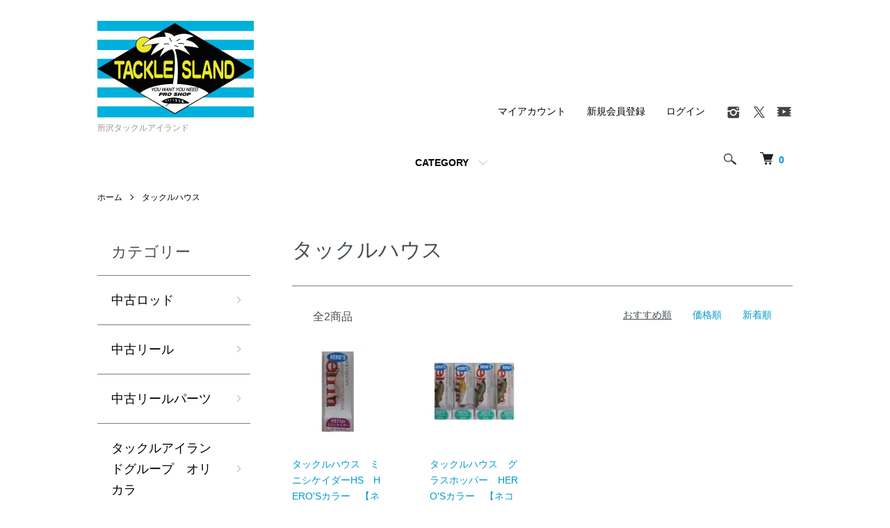

--- FILE ---
content_type: text/html; charset=EUC-JP
request_url: https://island.shop-pro.jp/?mode=cate&cbid=2836215&csid=0
body_size: 14373
content:
<!DOCTYPE html PUBLIC "-//W3C//DTD XHTML 1.0 Transitional//EN" "http://www.w3.org/TR/xhtml1/DTD/xhtml1-transitional.dtd">
<html xmlns:og="http://ogp.me/ns#" xmlns:fb="http://www.facebook.com/2008/fbml" xmlns:mixi="http://mixi-platform.com/ns#" xmlns="http://www.w3.org/1999/xhtml" xml:lang="ja" lang="ja" dir="ltr">
<head>
<meta http-equiv="content-type" content="text/html; charset=euc-jp" />
<meta http-equiv="X-UA-Compatible" content="IE=edge,chrome=1" />
<meta name="viewport" content="width=device-width,initial-scale=1">
<title>タックルハウス - 所沢タックルアイランド</title>
<meta name="Keywords" content="タックルハウス,バス釣り,通販,埼玉,釣り具,バスフィッシング,BASS,所沢,タックルアイランド,所沢タックルアイランド,タックルアイランド所沢,ソルト,エバーグリーン,ジャッカル,メガバス,OSP,レイドジャパン,ガンクラフト,フロッグ,アブガルシア,ダイワ,シマノ" />
<meta name="Description" content="バスフィッシングのプロショップ「タックルアイランド」の本店、所沢店のウェブショップです。" />
<meta name="Author" content="" />
<meta name="Copyright" content="Tackleisland" />
<meta http-equiv="content-style-type" content="text/css" />
<meta http-equiv="content-script-type" content="text/javascript" />
<link rel="stylesheet" href="https://island.shop-pro.jp/css/framework/colormekit.css" type="text/css" />
<link rel="stylesheet" href="https://island.shop-pro.jp/css/framework/colormekit-responsive.css" type="text/css" />
<link rel="stylesheet" href="https://img12.shop-pro.jp/PA01066/023/css/13/index.css?cmsp_timestamp=20251019151040" type="text/css" />
<link rel="stylesheet" href="https://img12.shop-pro.jp/PA01066/023/css/13/product_list.css?cmsp_timestamp=20251019151040" type="text/css" />

<link rel="alternate" type="application/rss+xml" title="rss" href="https://island.shop-pro.jp/?mode=rss" />
<link rel="alternate" media="handheld" type="text/html" href="https://island.shop-pro.jp/?mode=cate&cbid=2836215&csid=0" />
<script type="text/javascript" src="//ajax.googleapis.com/ajax/libs/jquery/1.7.2/jquery.min.js" ></script>
<meta property="og:title" content="タックルハウス - 所沢タックルアイランド" />
<meta property="og:description" content="バスフィッシングのプロショップ「タックルアイランド」の本店、所沢店のウェブショップです。" />
<meta property="og:url" content="https://island.shop-pro.jp?mode=cate&cbid=2836215&csid=0" />
<meta property="og:site_name" content="所沢タックルアイランド" />
<meta property="og:image" content=""/>
<script>
  var Colorme = {"page":"product_list","shop":{"account_id":"PA01066023","title":"\u6240\u6ca2\u30bf\u30c3\u30af\u30eb\u30a2\u30a4\u30e9\u30f3\u30c9"},"basket":{"total_price":0,"items":[]},"customer":{"id":null}};

  (function() {
    function insertScriptTags() {
      var scriptTagDetails = [];
      var entry = document.getElementsByTagName('script')[0];

      scriptTagDetails.forEach(function(tagDetail) {
        var script = document.createElement('script');

        script.type = 'text/javascript';
        script.src = tagDetail.src;
        script.async = true;

        if( tagDetail.integrity ) {
          script.integrity = tagDetail.integrity;
          script.setAttribute('crossorigin', 'anonymous');
        }

        entry.parentNode.insertBefore(script, entry);
      })
    }

    window.addEventListener('load', insertScriptTags, false);
  })();
</script>
<script async src="https://zen.one/analytics.js"></script>
</head>
<body>
<meta name="colorme-acc-payload" content="?st=1&pt=10028&ut=2836215,0&at=PA01066023&v=20260127002807&re=&cn=dedc383dfa5dcf03517bc3285d192d2f" width="1" height="1" alt="" /><script>!function(){"use strict";Array.prototype.slice.call(document.getElementsByTagName("script")).filter((function(t){return t.src&&t.src.match(new RegExp("dist/acc-track.js$"))})).forEach((function(t){return document.body.removeChild(t)})),function t(c){var r=arguments.length>1&&void 0!==arguments[1]?arguments[1]:0;if(!(r>=c.length)){var e=document.createElement("script");e.onerror=function(){return t(c,r+1)},e.src="https://"+c[r]+"/dist/acc-track.js?rev=3",document.body.appendChild(e)}}(["acclog001.shop-pro.jp","acclog002.shop-pro.jp"])}();</script><script src="https://img.shop-pro.jp/tmpl_js/86/jquery.tile.js"></script>
<script src="https://img.shop-pro.jp/tmpl_js/86/jquery.skOuterClick.js"></script>


<div class="l-header">
  <div class="l-header-main u-container">
    <div class="l-header-main__in">
      <div class="l-header-logo">
        <h1 class="l-header-logo__img">
          <a href="./"><img src="https://img12.shop-pro.jp/PA01066/023/PA01066023.gif?cmsp_timestamp=20260124115003" alt="所沢タックルアイランド" /></a>
        </h1>
                  <p class="l-header-logo__txt">
            所沢タックルアイランド
          </p>
              </div>
      <div class="l-header-search">
        <button class="l-header-search__btn js-mega-menu-btn js-search-btn">
          <img src="https://img.shop-pro.jp/tmpl_img/86/icon-search.png" alt="検索" />
        </button>
        <div class="l-header-search__contents js-mega-menu-contents">
          <div class="l-header-search__box">
            <form action="https://island.shop-pro.jp/" method="GET" class="l-header-search__form">
              <input type="hidden" name="mode" value="srh" /><input type="hidden" name="sort" value="n" />
              <div class="l-header-search__input">
                <input type="text" name="keyword" placeholder="商品検索" />
              </div>
              <button class="l-header-search__submit" type="submit">
                <img src="https://img.shop-pro.jp/tmpl_img/86/icon-search.png" alt="送信" />
              </button>
            </form>
            <button class="l-header-search__close js-search-close" type="submit" aria-label="閉じる">
              <span></span>
              <span></span>
            </button>
          </div>
        </div>
        <div class="l-header-cart">
          <a href="https://island.shop-pro.jp/cart/proxy/basket?shop_id=PA01066023&shop_domain=island.shop-pro.jp">
            <img src="https://img.shop-pro.jp/tmpl_img/86/icon-cart.png" alt="カートを見る" />
            <span class="p-global-header__cart-count">
              0
            </span>
          </a>
        </div>
      </div>
      <button class="l-menu-btn js-navi-open" aria-label="メニュー">
        <span></span>
        <span></span>
      </button>
    </div>
    <div class="l-main-navi">
      <div class="l-main-navi__in">
        <ul class="l-main-navi-list">
                              <li class="l-main-navi-list__item">
            <div class="l-main-navi-list__ttl">
              CATEGORY
            </div>
            <button class="l-main-navi-list__link js-mega-menu-btn">
              CATEGORY
            </button>
            <div class="l-mega-menu js-mega-menu-contents">
              <ul class="l-mega-menu-list">
                                <li class="l-mega-menu-list__item">
                  <a class="l-mega-menu-list__link" href="https://island.shop-pro.jp/?mode=cate&cbid=2968675&csid=0&sort=n">
                    中古ロッド
                  </a>
                </li>
                                                    <li class="l-mega-menu-list__item">
                  <a class="l-mega-menu-list__link" href="https://island.shop-pro.jp/?mode=cate&cbid=2968676&csid=0&sort=n">
                    中古リール
                  </a>
                </li>
                                                    <li class="l-mega-menu-list__item">
                  <a class="l-mega-menu-list__link" href="https://island.shop-pro.jp/?mode=cate&cbid=2968677&csid=0&sort=n">
                    中古リールパーツ
                  </a>
                </li>
                                                    <li class="l-mega-menu-list__item">
                  <a class="l-mega-menu-list__link" href="https://island.shop-pro.jp/?mode=cate&cbid=2965197&csid=0&sort=n">
                    タックルアイランドグループ　オリカラ
                  </a>
                </li>
                                                    <li class="l-mega-menu-list__item">
                  <a class="l-mega-menu-list__link" href="https://island.shop-pro.jp/?mode=cate&cbid=2834418&csid=0&sort=n">
                    所沢タックルアイランド　オリカラ
                  </a>
                </li>
                                                    <li class="l-mega-menu-list__item">
                  <a class="l-mega-menu-list__link" href="https://island.shop-pro.jp/?mode=cate&cbid=2847480&csid=0&sort=n">
                    ご予約商品
                  </a>
                </li>
                                                    <li class="l-mega-menu-list__item">
                  <a class="l-mega-menu-list__link" href="https://island.shop-pro.jp/?mode=cate&cbid=2916146&csid=0&sort=n">
                    大会エントリー
                  </a>
                </li>
                                                    <li class="l-mega-menu-list__item">
                  <a class="l-mega-menu-list__link" href="https://island.shop-pro.jp/?mode=cate&cbid=2941229&csid=0&sort=n">
                    福袋
                  </a>
                </li>
                                                    <li class="l-mega-menu-list__item">
                  <a class="l-mega-menu-list__link" href="https://island.shop-pro.jp/?mode=cate&cbid=2834420&csid=0&sort=n">
                    ロッド
                  </a>
                </li>
                                                    <li class="l-mega-menu-list__item">
                  <a class="l-mega-menu-list__link" href="https://island.shop-pro.jp/?mode=cate&cbid=2834421&csid=0&sort=n">
                    リール
                  </a>
                </li>
                                                    <li class="l-mega-menu-list__item">
                  <a class="l-mega-menu-list__link" href="https://island.shop-pro.jp/?mode=cate&cbid=2834424&csid=0&sort=n">
                    リールパーツ・メンテ用品
                  </a>
                </li>
                                                    <li class="l-mega-menu-list__item">
                  <a class="l-mega-menu-list__link" href="https://island.shop-pro.jp/?mode=cate&cbid=2834425&csid=0&sort=n">
                    小物（BOX、スナップ、ワレット等）
                  </a>
                </li>
                                                    <li class="l-mega-menu-list__item">
                  <a class="l-mega-menu-list__link" href="https://island.shop-pro.jp/?mode=cate&cbid=2834426&csid=0&sort=n">
                    ライン
                  </a>
                </li>
                                                    <li class="l-mega-menu-list__item">
                  <a class="l-mega-menu-list__link" href="https://island.shop-pro.jp/?mode=cate&cbid=2834427&csid=0&sort=n">
                    フック
                  </a>
                </li>
                                                    <li class="l-mega-menu-list__item">
                  <a class="l-mega-menu-list__link" href="https://island.shop-pro.jp/?mode=cate&cbid=2838032&csid=0&sort=n">
                    アパレル
                  </a>
                </li>
                                                    <li class="l-mega-menu-list__item">
                  <a class="l-mega-menu-list__link" href="https://island.shop-pro.jp/?mode=cate&cbid=2839060&csid=0&sort=n">
                    アイジェットリンク
                  </a>
                </li>
                                                    <li class="l-mega-menu-list__item">
                  <a class="l-mega-menu-list__link" href="https://island.shop-pro.jp/?mode=cate&cbid=2904418&csid=0&sort=n">
                    アイビーライン
                  </a>
                </li>
                                                    <li class="l-mega-menu-list__item">
                  <a class="l-mega-menu-list__link" href="https://island.shop-pro.jp/?mode=cate&cbid=2834436&csid=0&sort=n">
                    アールグラット
                  </a>
                </li>
                                                    <li class="l-mega-menu-list__item">
                  <a class="l-mega-menu-list__link" href="https://island.shop-pro.jp/?mode=cate&cbid=2868988&csid=0&sort=n">
                    アチック
                  </a>
                </li>
                                                    <li class="l-mega-menu-list__item">
                  <a class="l-mega-menu-list__link" href="https://island.shop-pro.jp/?mode=cate&cbid=2860754&csid=0&sort=n">
                    アンデッドファクトリー
                  </a>
                </li>
                                                    <li class="l-mega-menu-list__item">
                  <a class="l-mega-menu-list__link" href="https://island.shop-pro.jp/?mode=cate&cbid=2875150&csid=0&sort=n">
                    1089工房
                  </a>
                </li>
                                                    <li class="l-mega-menu-list__item">
                  <a class="l-mega-menu-list__link" href="https://island.shop-pro.jp/?mode=cate&cbid=2938747&csid=0&sort=n">
                    イケクラ
                  </a>
                </li>
                                                    <li class="l-mega-menu-list__item">
                  <a class="l-mega-menu-list__link" href="https://island.shop-pro.jp/?mode=cate&cbid=2944121&csid=0&sort=n">
                    イマカツ
                  </a>
                </li>
                                                    <li class="l-mega-menu-list__item">
                  <a class="l-mega-menu-list__link" href="https://island.shop-pro.jp/?mode=cate&cbid=2837408&csid=0&sort=n">
                    ヴァルケイン
                  </a>
                </li>
                                                    <li class="l-mega-menu-list__item">
                  <a class="l-mega-menu-list__link" href="https://island.shop-pro.jp/?mode=cate&cbid=2900029&csid=0&sort=n">
                    ウォーターランド
                  </a>
                </li>
                                                    <li class="l-mega-menu-list__item">
                  <a class="l-mega-menu-list__link" href="https://island.shop-pro.jp/?mode=cate&cbid=2841136&csid=0&sort=n">
                    Xルアー工房
                  </a>
                </li>
                                                    <li class="l-mega-menu-list__item">
                  <a class="l-mega-menu-list__link" href="https://island.shop-pro.jp/?mode=cate&cbid=2856654&csid=0&sort=n">
                    FBPルアーズ
                  </a>
                </li>
                                                    <li class="l-mega-menu-list__item">
                  <a class="l-mega-menu-list__link" href="https://island.shop-pro.jp/?mode=cate&cbid=2919625&csid=0&sort=n">
                    エバーグリーン
                  </a>
                </li>
                                                    <li class="l-mega-menu-list__item">
                  <a class="l-mega-menu-list__link" href="https://island.shop-pro.jp/?mode=cate&cbid=2841539&csid=0&sort=n">
                    オフィスユーカリ
                  </a>
                </li>
                                                    <li class="l-mega-menu-list__item">
                  <a class="l-mega-menu-list__link" href="https://island.shop-pro.jp/?mode=cate&cbid=2846491&csid=0&sort=n">
                    キャンディールアーズ
                  </a>
                </li>
                                                    <li class="l-mega-menu-list__item">
                  <a class="l-mega-menu-list__link" href="https://island.shop-pro.jp/?mode=cate&cbid=2939324&csid=0&sort=n">
                    GATE
                  </a>
                </li>
                                                    <li class="l-mega-menu-list__item">
                  <a class="l-mega-menu-list__link" href="https://island.shop-pro.jp/?mode=cate&cbid=2847718&csid=0&sort=n">
                    サウリブ
                  </a>
                </li>
                                                    <li class="l-mega-menu-list__item">
                  <a class="l-mega-menu-list__link" href="https://island.shop-pro.jp/?mode=cate&cbid=2887874&csid=0&sort=n">
                    ザクトクラフト
                  </a>
                </li>
                                                    <li class="l-mega-menu-list__item">
                  <a class="l-mega-menu-list__link" href="https://island.shop-pro.jp/?mode=cate&cbid=2907780&csid=0&sort=n">
                    シンエイファクトリー
                  </a>
                </li>
                                                    <li class="l-mega-menu-list__item">
                  <a class="l-mega-menu-list__link" href="https://island.shop-pro.jp/?mode=cate&cbid=2953286&csid=0&sort=n">
                    ジャクソン
                  </a>
                </li>
                                                    <li class="l-mega-menu-list__item">
                  <a class="l-mega-menu-list__link" href="https://island.shop-pro.jp/?mode=cate&cbid=2836474&csid=0&sort=n">
                    スミス
                  </a>
                </li>
                                                    <li class="l-mega-menu-list__item">
                  <a class="l-mega-menu-list__link" href="https://island.shop-pro.jp/?mode=cate&cbid=2836215&csid=0&sort=n">
                    タックルハウス
                  </a>
                </li>
                                                    <li class="l-mega-menu-list__item">
                  <a class="l-mega-menu-list__link" href="https://island.shop-pro.jp/?mode=cate&cbid=2847861&csid=0&sort=n">
                    ティモン
                  </a>
                </li>
                                                    <li class="l-mega-menu-list__item">
                  <a class="l-mega-menu-list__link" href="https://island.shop-pro.jp/?mode=cate&cbid=2834913&csid=0&sort=n">
                    ディスプラウト
                  </a>
                </li>
                                                    <li class="l-mega-menu-list__item">
                  <a class="l-mega-menu-list__link" href="https://island.shop-pro.jp/?mode=cate&cbid=2901482&csid=0&sort=n">
                    ディープパラドックス
                  </a>
                </li>
                                                    <li class="l-mega-menu-list__item">
                  <a class="l-mega-menu-list__link" href="https://island.shop-pro.jp/?mode=cate&cbid=2978508&csid=0&sort=n">
                    ティムコ
                  </a>
                </li>
                                                    <li class="l-mega-menu-list__item">
                  <a class="l-mega-menu-list__link" href="https://island.shop-pro.jp/?mode=cate&cbid=2934778&csid=0&sort=n">
                    デプス
                  </a>
                </li>
                                                    <li class="l-mega-menu-list__item">
                  <a class="l-mega-menu-list__link" href="https://island.shop-pro.jp/?mode=cate&cbid=2841816&csid=0&sort=n">
                    なぶら家
                  </a>
                </li>
                                                    <li class="l-mega-menu-list__item">
                  <a class="l-mega-menu-list__link" href="https://island.shop-pro.jp/?mode=cate&cbid=2837897&csid=0&sort=n">
                    ニュードロワー
                  </a>
                </li>
                                                    <li class="l-mega-menu-list__item">
                  <a class="l-mega-menu-list__link" href="https://island.shop-pro.jp/?mode=cate&cbid=2834897&csid=0&sort=n">
                    ネオスタイル
                  </a>
                </li>
                                                    <li class="l-mega-menu-list__item">
                  <a class="l-mega-menu-list__link" href="https://island.shop-pro.jp/?mode=cate&cbid=2836021&csid=0&sort=n">
                    ノリーズ
                  </a>
                </li>
                                                    <li class="l-mega-menu-list__item">
                  <a class="l-mega-menu-list__link" href="https://island.shop-pro.jp/?mode=cate&cbid=2962047&csid=0&sort=n">
                    ノーセンティック
                  </a>
                </li>
                                                    <li class="l-mega-menu-list__item">
                  <a class="l-mega-menu-list__link" href="https://island.shop-pro.jp/?mode=cate&cbid=2852005&csid=0&sort=n">
                    ノマディックコード
                  </a>
                </li>
                                                    <li class="l-mega-menu-list__item">
                  <a class="l-mega-menu-list__link" href="https://island.shop-pro.jp/?mode=cate&cbid=2835732&csid=0&sort=n">
                    ハンクル
                  </a>
                </li>
                                                    <li class="l-mega-menu-list__item">
                  <a class="l-mega-menu-list__link" href="https://island.shop-pro.jp/?mode=cate&cbid=2837892&csid=0&sort=n">
                    パームス
                  </a>
                </li>
                                                    <li class="l-mega-menu-list__item">
                  <a class="l-mega-menu-list__link" href="https://island.shop-pro.jp/?mode=cate&cbid=2887114&csid=0&sort=n">
                    ハートデザイン
                  </a>
                </li>
                                                    <li class="l-mega-menu-list__item">
                  <a class="l-mega-menu-list__link" href="https://island.shop-pro.jp/?mode=cate&cbid=2947183&csid=0&sort=n">
                    HAL　リズモ
                  </a>
                </li>
                                                    <li class="l-mega-menu-list__item">
                  <a class="l-mega-menu-list__link" href="https://island.shop-pro.jp/?mode=cate&cbid=2849427&csid=0&sort=n">
                    HERO'S
                  </a>
                </li>
                                                    <li class="l-mega-menu-list__item">
                  <a class="l-mega-menu-list__link" href="https://island.shop-pro.jp/?mode=cate&cbid=2836213&csid=0&sort=n">
                    フィッシュストーリー
                  </a>
                </li>
                                                    <li class="l-mega-menu-list__item">
                  <a class="l-mega-menu-list__link" href="https://island.shop-pro.jp/?mode=cate&cbid=2837992&csid=0&sort=n">
                    フォレスト
                  </a>
                </li>
                                                    <li class="l-mega-menu-list__item">
                  <a class="l-mega-menu-list__link" href="https://island.shop-pro.jp/?mode=cate&cbid=2885704&csid=0&sort=n">
                    フィッシングエリア帝釈
                  </a>
                </li>
                                                    <li class="l-mega-menu-list__item">
                  <a class="l-mega-menu-list__link" href="https://island.shop-pro.jp/?mode=cate&cbid=2966750&csid=0&sort=n">
                    プロシューマ
                  </a>
                </li>
                                                    <li class="l-mega-menu-list__item">
                  <a class="l-mega-menu-list__link" href="https://island.shop-pro.jp/?mode=cate&cbid=2836503&csid=0&sort=n">
                    ベルベットアーツ
                  </a>
                </li>
                                                    <li class="l-mega-menu-list__item">
                  <a class="l-mega-menu-list__link" href="https://island.shop-pro.jp/?mode=cate&cbid=2841545&csid=0&sort=n">
                    ムカイ
                  </a>
                </li>
                                                    <li class="l-mega-menu-list__item">
                  <a class="l-mega-menu-list__link" href="https://island.shop-pro.jp/?mode=cate&cbid=2843119&csid=0&sort=n">
                    ヤリエ
                  </a>
                </li>
                                                    <li class="l-mega-menu-list__item">
                  <a class="l-mega-menu-list__link" href="https://island.shop-pro.jp/?mode=cate&cbid=2953289&csid=0&sort=n">
                    ライドマーベル
                  </a>
                </li>
                                                    <li class="l-mega-menu-list__item">
                  <a class="l-mega-menu-list__link" href="https://island.shop-pro.jp/?mode=cate&cbid=2852166&csid=0&sort=n">
                    ラッキークラフト
                  </a>
                </li>
                                                    <li class="l-mega-menu-list__item">
                  <a class="l-mega-menu-list__link" href="https://island.shop-pro.jp/?mode=cate&cbid=2968041&csid=0&sort=n">
                    ラッドシヴァリー
                  </a>
                </li>
                                                    <li class="l-mega-menu-list__item">
                  <a class="l-mega-menu-list__link" href="https://island.shop-pro.jp/?mode=cate&cbid=2970568&csid=0&sort=n">
                    リトリークス
                  </a>
                </li>
                                                    <li class="l-mega-menu-list__item">
                  <a class="l-mega-menu-list__link" href="https://island.shop-pro.jp/?mode=cate&cbid=2965971&csid=0&sort=n">
                    ルアマガ
                  </a>
                </li>
                                                    <li class="l-mega-menu-list__item">
                  <a class="l-mega-menu-list__link" href="https://island.shop-pro.jp/?mode=cate&cbid=2843580&csid=0&sort=n">
                    ロデオクラフト
                  </a>
                </li>
                                                    <li class="l-mega-menu-list__item">
                  <a class="l-mega-menu-list__link" href="https://island.shop-pro.jp/?mode=cate&cbid=2834854&csid=0&sort=n">
                    ロブルアー
                  </a>
                </li>
                                                    <li class="l-mega-menu-list__item">
                  <a class="l-mega-menu-list__link" href="https://island.shop-pro.jp/?mode=cate&cbid=2860784&csid=0&sort=n">
                    【ブラックバスロッド】
                  </a>
                </li>
                                                    <li class="l-mega-menu-list__item">
                  <a class="l-mega-menu-list__link" href="https://island.shop-pro.jp/?mode=cate&cbid=2897809&csid=0&sort=n">
                    【ブラックバスリール】
                  </a>
                </li>
                                                    <li class="l-mega-menu-list__item">
                  <a class="l-mega-menu-list__link" href="https://island.shop-pro.jp/?mode=cate&cbid=2844415&csid=0&sort=n">
                    【ブラックバスルアー】
                  </a>
                </li>
                                                    <li class="l-mega-menu-list__item">
                  <a class="l-mega-menu-list__link" href="https://island.shop-pro.jp/?mode=cate&cbid=2902983&csid=0&sort=n">
                    【ブラックバス小物】
                  </a>
                </li>
                                                    <li class="l-mega-menu-list__item">
                  <a class="l-mega-menu-list__link" href="https://island.shop-pro.jp/?mode=cate&cbid=2905340&csid=0&sort=n">
                    【ソルトロッド】
                  </a>
                </li>
                                                    <li class="l-mega-menu-list__item">
                  <a class="l-mega-menu-list__link" href="https://island.shop-pro.jp/?mode=cate&cbid=2885329&csid=0&sort=n">
                    【ソルトルアー】
                  </a>
                </li>
                                                    <li class="l-mega-menu-list__item">
                  <a class="l-mega-menu-list__link" href="https://island.shop-pro.jp/?mode=cate&cbid=2910152&csid=0&sort=n">
                    【ソルト小物】
                  </a>
                </li>
                              </ul>
            </div>
          </li>
                                                </ul>
        <div class="l-help-navi-box">
          <ul class="l-help-navi-list">
            <li class="l-help-navi-list__item">
              <a class="l-help-navi-list__link" href="https://island.shop-pro.jp/?mode=myaccount">マイアカウント</a>
            </li>
                                                            <li class="l-help-navi-list__item">
                    <a class="l-help-navi-list__link" href="https://island.shop-pro.jp/customer/signup/new">新規会員登録</a>
                  </li>
                                <li class="l-help-navi-list__item">
                  <a class="l-help-navi-list__link" href="https://island.shop-pro.jp/?mode=login&shop_back_url=https%3A%2F%2Fisland.shop-pro.jp%2F">ログイン</a>
                </li>
                                    </ul>
                    <ul class="l-sns-navi-list u-opa">
                        <li class="l-sns-navi-list__item">
              <a href="https://instagram.com/tokorozawaislandoofusa" target="_blank">
                <i class="icon-lg-b icon-instagram" aria-label="instagram"></i>
              </a>
            </li>
                                                <li class="l-sns-navi-list__item">
              <a href="https://twitter.com/ttitentyo" target="_blank">
                <i class="icon-lg-b icon-twitter" aria-label="Twitter"></i>
              </a>
            </li>
                                    <li class="l-sns-navi-list__item">
              <a href="https://youtube.com/@tackleislandtv7397" target="_blank">
                <i class="icon-lg-b icon-video" aria-label="Youtube"></i>
              </a>
            </li>
                        <!-- <li class="l-sns-navi-list__item">
              <a href="" target="_blank">
                <i class="icon-lg-b icon-pinterest" aria-label="pinterest"></i>
              </a>
            </li> -->
          </ul>
                  </div>
      </div>
    </div>
    <div class="l-main-navi-overlay js-navi-close"></div>
  </div>
</div>

<div class="l-main product_list">
  <div class="l-main product_list">
  
  <div class="c-breadcrumbs u-container">
    <ul class="c-breadcrumbs-list">
      <li class="c-breadcrumbs-list__item">
        <a href="./">
          ホーム
        </a>
      </li>
                  <li class="c-breadcrumbs-list__item">
        <a href="?mode=cate&cbid=2836215&csid=0&sort=n">
          タックルハウス
        </a>
      </li>
                      </ul>
  </div>
  
  <div class="l-contents-wrap u-container">
    
    <div class="l-contents-main">
      <h2 class="p-category__ttl">
                  タックルハウス
              </h2>
      
            
      
            
      
            
      
            
      
            
              <div class="p-item-list-head">
          <div class="p-item-list-num">
            全2商品
          </div>
          
          <ul class="p-item-sort-list">
            <li class="p-item-sort-list__item">
                          <span>おすすめ順</span>
                        </li>
            <li class="p-item-sort-list__item">
                          <a href="?mode=cate&cbid=2836215&csid=0&sort=p">価格順</a>
                          </li>
            <li class="p-item-sort-list__item">
                          <a href="?mode=cate&cbid=2836215&csid=0&sort=n">新着順</a>
                          </li>
          </ul>
          
        </div>
        
        <ul class="c-item-list">
                    <li class="c-item-list__item">
            <div class="c-item-list__img u-img-scale">
              <a href="?pid=171253543">
                                <img src="https://img12.shop-pro.jp/PA01066/023/product/171253543_th.jpg?cmsp_timestamp=20230402174425" alt="タックルハウス　ミニシケイダーHS　HERO&#039;Sカラー　【ネコポス配送可】　ヘビーシンキング" />
                              </a>
            </div>
            <div class="c-item-list__txt">
              <div class="c-item-list__ttl">
                <a href="?pid=171253543">
                  タックルハウス　ミニシケイダーHS　HERO'Sカラー　【ネコポス配送可】　ヘビーシンキング
                </a>
              </div>
                            <div class="c-item-list__price">
                                1,260円(税込1,386円)
                                              </div>
                                                                                  </div>
          </li>
                    <li class="c-item-list__item">
            <div class="c-item-list__img u-img-scale">
              <a href="?pid=171823532">
                                <img src="https://img12.shop-pro.jp/PA01066/023/product/171823532_th.jpg?cmsp_timestamp=20221203180826" alt="タックルハウス　グラスホッパー　HERO&#039;Sカラー　【ネコポス配送可】" />
                              </a>
            </div>
            <div class="c-item-list__txt">
              <div class="c-item-list__ttl">
                <a href="?pid=171823532">
                  タックルハウス　グラスホッパー　HERO'Sカラー　【ネコポス配送可】
                </a>
              </div>
                            <div class="c-item-list__price">
                                1,260円(税込1,386円)
                                              </div>
                                                                                  </div>
          </li>
                  </ul>
        
        
                
            
            
      
            
      
            
    </div>
    
    <div class="l-contents-side">
      
                  <div class="l-side-navi">
        <h3 class="l-side-navi__ttl">
          カテゴリー
        </h3>
        <ul class="l-side-navi-list">
                    <li class="l-side-navi-list__item">
                          <a href="https://island.shop-pro.jp/?mode=cate&cbid=2968675&csid=0&sort=n" class="l-side-navi-list__link is-link">
                中古ロッド
              </a>
                                  </li>
                    <li class="l-side-navi-list__item">
                          <a href="https://island.shop-pro.jp/?mode=cate&cbid=2968676&csid=0&sort=n" class="l-side-navi-list__link is-link">
                中古リール
              </a>
                                  </li>
                    <li class="l-side-navi-list__item">
                          <a href="https://island.shop-pro.jp/?mode=cate&cbid=2968677&csid=0&sort=n" class="l-side-navi-list__link is-link">
                中古リールパーツ
              </a>
                                  </li>
                    <li class="l-side-navi-list__item">
                          <a href="https://island.shop-pro.jp/?mode=cate&cbid=2965197&csid=0&sort=n" class="l-side-navi-list__link is-link">
                タックルアイランドグループ　オリカラ
              </a>
                                  </li>
                    <li class="l-side-navi-list__item">
                          <a href="https://island.shop-pro.jp/?mode=cate&cbid=2834418&csid=0&sort=n" class="l-side-navi-list__link is-link">
                所沢タックルアイランド　オリカラ
              </a>
                                  </li>
                    <li class="l-side-navi-list__item">
                          <a href="https://island.shop-pro.jp/?mode=cate&cbid=2847480&csid=0&sort=n" class="l-side-navi-list__link is-link">
                ご予約商品
              </a>
                                  </li>
                    <li class="l-side-navi-list__item">
                          <a href="https://island.shop-pro.jp/?mode=cate&cbid=2916146&csid=0&sort=n" class="l-side-navi-list__link is-link">
                大会エントリー
              </a>
                                  </li>
                    <li class="l-side-navi-list__item">
                          <a href="https://island.shop-pro.jp/?mode=cate&cbid=2941229&csid=0&sort=n" class="l-side-navi-list__link is-link">
                福袋
              </a>
                                  </li>
                    <li class="l-side-navi-list__item">
                          <button class="l-side-navi-list__link js-toggle-btn">
                ロッド
              </button>
                                                <ul class="l-side-navi-sub-list js-toggle-contents">
              <li class="l-side-navi-sub-list__item">
                <a href="https://island.shop-pro.jp/?mode=cate&cbid=2834420&csid=0&sort=n" class="l-side-navi-sub-list__link">
                  全てのロッド
                </a>
              </li>
                            <li class="l-side-navi-sub-list__item">
                <a href="https://island.shop-pro.jp/?mode=cate&cbid=2834420&csid=12&sort=n" class="l-side-navi-sub-list__link">
                  ロブルアー
                </a>
              </li>
                                                  <li class="l-side-navi-sub-list__item">
                <a href="https://island.shop-pro.jp/?mode=cate&cbid=2834420&csid=1&sort=n" class="l-side-navi-sub-list__link">
                  EMT（ネオスタイル）
                </a>
              </li>
                                                  <li class="l-side-navi-sub-list__item">
                <a href="https://island.shop-pro.jp/?mode=cate&cbid=2834420&csid=3&sort=n" class="l-side-navi-sub-list__link">
                  ロデオクラフト
                </a>
              </li>
                                                  <li class="l-side-navi-sub-list__item">
                <a href="https://island.shop-pro.jp/?mode=cate&cbid=2834420&csid=6&sort=n" class="l-side-navi-sub-list__link">
                  ティモン
                </a>
              </li>
                                                  <li class="l-side-navi-sub-list__item">
                <a href="https://island.shop-pro.jp/?mode=cate&cbid=2834420&csid=18&sort=n" class="l-side-navi-sub-list__link">
                  テイルウォーク
                </a>
              </li>
                                                  <li class="l-side-navi-sub-list__item">
                <a href="https://island.shop-pro.jp/?mode=cate&cbid=2834420&csid=16&sort=n" class="l-side-navi-sub-list__link">
                  ムカイ
                </a>
              </li>
                                                  <li class="l-side-navi-sub-list__item">
                <a href="https://island.shop-pro.jp/?mode=cate&cbid=2834420&csid=17&sort=n" class="l-side-navi-sub-list__link">
                  ヴァルケイン
                </a>
              </li>
                                                  <li class="l-side-navi-sub-list__item">
                <a href="https://island.shop-pro.jp/?mode=cate&cbid=2834420&csid=11&sort=n" class="l-side-navi-sub-list__link">
                  アンデッドファクトリー
                </a>
              </li>
                                                  <li class="l-side-navi-sub-list__item">
                <a href="https://island.shop-pro.jp/?mode=cate&cbid=2834420&csid=14&sort=n" class="l-side-navi-sub-list__link">
                  ディスプラウト
                </a>
              </li>
                                                  <li class="l-side-navi-sub-list__item">
                <a href="https://island.shop-pro.jp/?mode=cate&cbid=2834420&csid=15&sort=n" class="l-side-navi-sub-list__link">
                  ノリーズ
                </a>
              </li>
                                                  <li class="l-side-navi-sub-list__item">
                <a href="https://island.shop-pro.jp/?mode=cate&cbid=2834420&csid=7&sort=n" class="l-side-navi-sub-list__link">
                  エバーグリーン
                </a>
              </li>
                                                  <li class="l-side-navi-sub-list__item">
                <a href="https://island.shop-pro.jp/?mode=cate&cbid=2834420&csid=13&sort=n" class="l-side-navi-sub-list__link">
                  オフィスユーカリ
                </a>
              </li>
                                                  <li class="l-side-navi-sub-list__item">
                <a href="https://island.shop-pro.jp/?mode=cate&cbid=2834420&csid=9&sort=n" class="l-side-navi-sub-list__link">
                  アールグラット
                </a>
              </li>
                                                  <li class="l-side-navi-sub-list__item">
                <a href="https://island.shop-pro.jp/?mode=cate&cbid=2834420&csid=4&sort=n" class="l-side-navi-sub-list__link">
                  ヤリエ
                </a>
              </li>
                        </ul>
                                  </li>
                    <li class="l-side-navi-list__item">
                          <button class="l-side-navi-list__link js-toggle-btn">
                リール
              </button>
                                                <ul class="l-side-navi-sub-list js-toggle-contents">
              <li class="l-side-navi-sub-list__item">
                <a href="https://island.shop-pro.jp/?mode=cate&cbid=2834421&csid=0&sort=n" class="l-side-navi-sub-list__link">
                  全てのリール
                </a>
              </li>
                            <li class="l-side-navi-sub-list__item">
                <a href="https://island.shop-pro.jp/?mode=cate&cbid=2834421&csid=1&sort=n" class="l-side-navi-sub-list__link">
                  ダイワ
                </a>
              </li>
                                                  <li class="l-side-navi-sub-list__item">
                <a href="https://island.shop-pro.jp/?mode=cate&cbid=2834421&csid=4&sort=n" class="l-side-navi-sub-list__link">
                  シマノ
                </a>
              </li>
                                                  <li class="l-side-navi-sub-list__item">
                <a href="https://island.shop-pro.jp/?mode=cate&cbid=2834421&csid=3&sort=n" class="l-side-navi-sub-list__link">
                  ディスプラウト
                </a>
              </li>
                                                  <li class="l-side-navi-sub-list__item">
                <a href="https://island.shop-pro.jp/?mode=cate&cbid=2834421&csid=5&sort=n" class="l-side-navi-sub-list__link">
                  五十鈴工業
                </a>
              </li>
                        </ul>
                                  </li>
                    <li class="l-side-navi-list__item">
                          <button class="l-side-navi-list__link js-toggle-btn">
                リールパーツ・メンテ用品
              </button>
                                                <ul class="l-side-navi-sub-list js-toggle-contents">
              <li class="l-side-navi-sub-list__item">
                <a href="https://island.shop-pro.jp/?mode=cate&cbid=2834424&csid=0&sort=n" class="l-side-navi-sub-list__link">
                  全てのリールパーツ・メンテ用品
                </a>
              </li>
                            <li class="l-side-navi-sub-list__item">
                <a href="https://island.shop-pro.jp/?mode=cate&cbid=2834424&csid=9&sort=n" class="l-side-navi-sub-list__link">
                  ネオスタイル
                </a>
              </li>
                                                  <li class="l-side-navi-sub-list__item">
                <a href="https://island.shop-pro.jp/?mode=cate&cbid=2834424&csid=6&sort=n" class="l-side-navi-sub-list__link">
                  M.T.C.W.
                </a>
              </li>
                                                  <li class="l-side-navi-sub-list__item">
                <a href="https://island.shop-pro.jp/?mode=cate&cbid=2834424&csid=2&sort=n" class="l-side-navi-sub-list__link">
                  リヴァイブ
                </a>
              </li>
                                                  <li class="l-side-navi-sub-list__item">
                <a href="https://island.shop-pro.jp/?mode=cate&cbid=2834424&csid=1&sort=n" class="l-side-navi-sub-list__link">
                  ロデオクラフト
                </a>
              </li>
                                                  <li class="l-side-navi-sub-list__item">
                <a href="https://island.shop-pro.jp/?mode=cate&cbid=2834424&csid=7&sort=n" class="l-side-navi-sub-list__link">
                  ドライブ
                </a>
              </li>
                                                  <li class="l-side-navi-sub-list__item">
                <a href="https://island.shop-pro.jp/?mode=cate&cbid=2834424&csid=5&sort=n" class="l-side-navi-sub-list__link">
                  IOSファクトリー
                </a>
              </li>
                        </ul>
                                  </li>
                    <li class="l-side-navi-list__item">
                          <button class="l-side-navi-list__link js-toggle-btn">
                小物（BOX、スナップ、ワレット等）
              </button>
                                                <ul class="l-side-navi-sub-list js-toggle-contents">
              <li class="l-side-navi-sub-list__item">
                <a href="https://island.shop-pro.jp/?mode=cate&cbid=2834425&csid=0&sort=n" class="l-side-navi-sub-list__link">
                  全ての小物（BOX、スナップ、ワレット等）
                </a>
              </li>
                            <li class="l-side-navi-sub-list__item">
                <a href="https://island.shop-pro.jp/?mode=cate&cbid=2834425&csid=4&sort=n" class="l-side-navi-sub-list__link">
                  スナップ
                </a>
              </li>
                                                  <li class="l-side-navi-sub-list__item">
                <a href="https://island.shop-pro.jp/?mode=cate&cbid=2834425&csid=5&sort=n" class="l-side-navi-sub-list__link">
                  スプリットリング
                </a>
              </li>
                                                  <li class="l-side-navi-sub-list__item">
                <a href="https://island.shop-pro.jp/?mode=cate&cbid=2834425&csid=32&sort=n" class="l-side-navi-sub-list__link">
                  リリーサー
                </a>
              </li>
                                                  <li class="l-side-navi-sub-list__item">
                <a href="https://island.shop-pro.jp/?mode=cate&cbid=2834425&csid=1&sort=n" class="l-side-navi-sub-list__link">
                  ワレット
                </a>
              </li>
                                                  <li class="l-side-navi-sub-list__item">
                <a href="https://island.shop-pro.jp/?mode=cate&cbid=2834425&csid=41&sort=n" class="l-side-navi-sub-list__link">
                  ロッドスタンド
                </a>
              </li>
                                                  <li class="l-side-navi-sub-list__item">
                <a href="https://island.shop-pro.jp/?mode=cate&cbid=2834425&csid=33&sort=n" class="l-side-navi-sub-list__link">
                  ランディングネット
                </a>
              </li>
                                                  <li class="l-side-navi-sub-list__item">
                <a href="https://island.shop-pro.jp/?mode=cate&cbid=2834425&csid=48&sort=n" class="l-side-navi-sub-list__link">
                  スカリ
                </a>
              </li>
                                                  <li class="l-side-navi-sub-list__item">
                <a href="https://island.shop-pro.jp/?mode=cate&cbid=2834425&csid=40&sort=n" class="l-side-navi-sub-list__link">
                  ネットホルダー
                </a>
              </li>
                                                  <li class="l-side-navi-sub-list__item">
                <a href="https://island.shop-pro.jp/?mode=cate&cbid=2834425&csid=2&sort=n" class="l-side-navi-sub-list__link">
                  ボックス・バッカン
                </a>
              </li>
                                                  <li class="l-side-navi-sub-list__item">
                <a href="https://island.shop-pro.jp/?mode=cate&cbid=2834425&csid=31&sort=n" class="l-side-navi-sub-list__link">
                  ロッドホルダー
                </a>
              </li>
                                                  <li class="l-side-navi-sub-list__item">
                <a href="https://island.shop-pro.jp/?mode=cate&cbid=2834425&csid=3&sort=n" class="l-side-navi-sub-list__link">
                  ピンオンリール
                </a>
              </li>
                                                  <li class="l-side-navi-sub-list__item">
                <a href="https://island.shop-pro.jp/?mode=cate&cbid=2834425&csid=21&sort=n" class="l-side-navi-sub-list__link">
                  ラインカッター
                </a>
              </li>
                                                  <li class="l-side-navi-sub-list__item">
                <a href="https://island.shop-pro.jp/?mode=cate&cbid=2834425&csid=22&sort=n" class="l-side-navi-sub-list__link">
                  ハサミ
                </a>
              </li>
                                                  <li class="l-side-navi-sub-list__item">
                <a href="https://island.shop-pro.jp/?mode=cate&cbid=2834425&csid=6&sort=n" class="l-side-navi-sub-list__link">
                  プライヤー＆リングオープナー
                </a>
              </li>
                                                  <li class="l-side-navi-sub-list__item">
                <a href="https://island.shop-pro.jp/?mode=cate&cbid=2834425&csid=28&sort=n" class="l-side-navi-sub-list__link">
                  フォーセップ
                </a>
              </li>
                                                  <li class="l-side-navi-sub-list__item">
                <a href="https://island.shop-pro.jp/?mode=cate&cbid=2834425&csid=42&sort=n" class="l-side-navi-sub-list__link">
                  アイチューナー
                </a>
              </li>
                                                  <li class="l-side-navi-sub-list__item">
                <a href="https://island.shop-pro.jp/?mode=cate&cbid=2834425&csid=14&sort=n" class="l-side-navi-sub-list__link">
                  UVライト
                </a>
              </li>
                                                  <li class="l-side-navi-sub-list__item">
                <a href="https://island.shop-pro.jp/?mode=cate&cbid=2834425&csid=39&sort=n" class="l-side-navi-sub-list__link">
                  カラビナ
                </a>
              </li>
                                                  <li class="l-side-navi-sub-list__item">
                <a href="https://island.shop-pro.jp/?mode=cate&cbid=2834425&csid=44&sort=n" class="l-side-navi-sub-list__link">
                  キーフロート
                </a>
              </li>
                                                  <li class="l-side-navi-sub-list__item">
                <a href="https://island.shop-pro.jp/?mode=cate&cbid=2834425&csid=45&sort=n" class="l-side-navi-sub-list__link">
                  自塗りグッズ
                </a>
              </li>
                                                  <li class="l-side-navi-sub-list__item">
                <a href="https://island.shop-pro.jp/?mode=cate&cbid=2834425&csid=47&sort=n" class="l-side-navi-sub-list__link">
                  キーホルダー
                </a>
              </li>
                                                  <li class="l-side-navi-sub-list__item">
                <a href="https://island.shop-pro.jp/?mode=cate&cbid=2834425&csid=37&sort=n" class="l-side-navi-sub-list__link">
                  糸くず回収
                </a>
              </li>
                                                  <li class="l-side-navi-sub-list__item">
                <a href="https://island.shop-pro.jp/?mode=cate&cbid=2834425&csid=43&sort=n" class="l-side-navi-sub-list__link">
                  フック回収
                </a>
              </li>
                                                  <li class="l-side-navi-sub-list__item">
                <a href="https://island.shop-pro.jp/?mode=cate&cbid=2834425&csid=38&sort=n" class="l-side-navi-sub-list__link">
                  ドラグチェッカー
                </a>
              </li>
                                                  <li class="l-side-navi-sub-list__item">
                <a href="https://island.shop-pro.jp/?mode=cate&cbid=2834425&csid=19&sort=n" class="l-side-navi-sub-list__link">
                  ルアー・小物用ボックス
                </a>
              </li>
                                                  <li class="l-side-navi-sub-list__item">
                <a href="https://island.shop-pro.jp/?mode=cate&cbid=2834425&csid=34&sort=n" class="l-side-navi-sub-list__link">
                  ラインストッパー
                </a>
              </li>
                                                  <li class="l-side-navi-sub-list__item">
                <a href="https://island.shop-pro.jp/?mode=cate&cbid=2834425&csid=16&sort=n" class="l-side-navi-sub-list__link">
                  ラインコート
                </a>
              </li>
                                                  <li class="l-side-navi-sub-list__item">
                <a href="https://island.shop-pro.jp/?mode=cate&cbid=2834425&csid=8&sort=n" class="l-side-navi-sub-list__link">
                  リールケース
                </a>
              </li>
                                                  <li class="l-side-navi-sub-list__item">
                <a href="https://island.shop-pro.jp/?mode=cate&cbid=2834425&csid=49&sort=n" class="l-side-navi-sub-list__link">
                  リーダーケース
                </a>
              </li>
                                                  <li class="l-side-navi-sub-list__item">
                <a href="https://island.shop-pro.jp/?mode=cate&cbid=2834425&csid=7&sort=n" class="l-side-navi-sub-list__link">
                  ロッドケース
                </a>
              </li>
                                                  <li class="l-side-navi-sub-list__item">
                <a href="https://island.shop-pro.jp/?mode=cate&cbid=2834425&csid=15&sort=n" class="l-side-navi-sub-list__link">
                  ティップシールド
                </a>
              </li>
                                                  <li class="l-side-navi-sub-list__item">
                <a href="https://island.shop-pro.jp/?mode=cate&cbid=2834425&csid=9&sort=n" class="l-side-navi-sub-list__link">
                  ロッドベルト
                </a>
              </li>
                                                  <li class="l-side-navi-sub-list__item">
                <a href="https://island.shop-pro.jp/?mode=cate&cbid=2834425&csid=13&sort=n" class="l-side-navi-sub-list__link">
                  糸通し
                </a>
              </li>
                                                  <li class="l-side-navi-sub-list__item">
                <a href="https://island.shop-pro.jp/?mode=cate&cbid=2834425&csid=17&sort=n" class="l-side-navi-sub-list__link">
                  ルアー回収機
                </a>
              </li>
                                                  <li class="l-side-navi-sub-list__item">
                <a href="https://island.shop-pro.jp/?mode=cate&cbid=2834425&csid=20&sort=n" class="l-side-navi-sub-list__link">
                  糸巻き器
                </a>
              </li>
                                                  <li class="l-side-navi-sub-list__item">
                <a href="https://island.shop-pro.jp/?mode=cate&cbid=2834425&csid=27&sort=n" class="l-side-navi-sub-list__link">
                  ラインリムーバー
                </a>
              </li>
                                                  <li class="l-side-navi-sub-list__item">
                <a href="https://island.shop-pro.jp/?mode=cate&cbid=2834425&csid=18&sort=n" class="l-side-navi-sub-list__link">
                  クッション
                </a>
              </li>
                                                  <li class="l-side-navi-sub-list__item">
                <a href="https://island.shop-pro.jp/?mode=cate&cbid=2834425&csid=24&sort=n" class="l-side-navi-sub-list__link">
                  ステッカー
                </a>
              </li>
                                                  <li class="l-side-navi-sub-list__item">
                <a href="https://island.shop-pro.jp/?mode=cate&cbid=2834425&csid=25&sort=n" class="l-side-navi-sub-list__link">
                  ワッペン
                </a>
              </li>
                                                  <li class="l-side-navi-sub-list__item">
                <a href="https://island.shop-pro.jp/?mode=cate&cbid=2834425&csid=23&sort=n" class="l-side-navi-sub-list__link">
                  チューニングウエイト
                </a>
              </li>
                                                  <li class="l-side-navi-sub-list__item">
                <a href="https://island.shop-pro.jp/?mode=cate&cbid=2834425&csid=29&sort=n" class="l-side-navi-sub-list__link">
                  接着剤
                </a>
              </li>
                                                  <li class="l-side-navi-sub-list__item">
                <a href="https://island.shop-pro.jp/?mode=cate&cbid=2834425&csid=30&sort=n" class="l-side-navi-sub-list__link">
                  水温計
                </a>
              </li>
                                                  <li class="l-side-navi-sub-list__item">
                <a href="https://island.shop-pro.jp/?mode=cate&cbid=2834425&csid=35&sort=n" class="l-side-navi-sub-list__link">
                  撥水スプレー
                </a>
              </li>
                                                  <li class="l-side-navi-sub-list__item">
                <a href="https://island.shop-pro.jp/?mode=cate&cbid=2834425&csid=46&sort=n" class="l-side-navi-sub-list__link">
                  凍結防止剤
                </a>
              </li>
                                                  <li class="l-side-navi-sub-list__item">
                <a href="https://island.shop-pro.jp/?mode=cate&cbid=2834425&csid=36&sort=n" class="l-side-navi-sub-list__link">
                  虫除け
                </a>
              </li>
                                                  <li class="l-side-navi-sub-list__item">
                <a href="https://island.shop-pro.jp/?mode=cate&cbid=2834425&csid=10&sort=n" class="l-side-navi-sub-list__link">
                  リールフットテープ
                </a>
              </li>
                                                  <li class="l-side-navi-sub-list__item">
                <a href="https://island.shop-pro.jp/?mode=cate&cbid=2834425&csid=26&sort=n" class="l-side-navi-sub-list__link">
                  フェルールワックス
                </a>
              </li>
                                                  <li class="l-side-navi-sub-list__item">
                <a href="https://island.shop-pro.jp/?mode=cate&cbid=2834425&csid=11&sort=n" class="l-side-navi-sub-list__link">
                  フィニッシングテープ
                </a>
              </li>
                                                  <li class="l-side-navi-sub-list__item">
                <a href="https://island.shop-pro.jp/?mode=cate&cbid=2834425&csid=12&sort=n" class="l-side-navi-sub-list__link">
                  ヌードグリップテープ
                </a>
              </li>
                        </ul>
                                  </li>
                    <li class="l-side-navi-list__item">
                          <button class="l-side-navi-list__link js-toggle-btn">
                ライン
              </button>
                                                <ul class="l-side-navi-sub-list js-toggle-contents">
              <li class="l-side-navi-sub-list__item">
                <a href="https://island.shop-pro.jp/?mode=cate&cbid=2834426&csid=0&sort=n" class="l-side-navi-sub-list__link">
                  全てのライン
                </a>
              </li>
                            <li class="l-side-navi-sub-list__item">
                <a href="https://island.shop-pro.jp/?mode=cate&cbid=2834426&csid=3&sort=n" class="l-side-navi-sub-list__link">
                  EMT
                </a>
              </li>
                                                  <li class="l-side-navi-sub-list__item">
                <a href="https://island.shop-pro.jp/?mode=cate&cbid=2834426&csid=13&sort=n" class="l-side-navi-sub-list__link">
                  ラインシステム
                </a>
              </li>
                                                  <li class="l-side-navi-sub-list__item">
                <a href="https://island.shop-pro.jp/?mode=cate&cbid=2834426&csid=5&sort=n" class="l-side-navi-sub-list__link">
                  デュエル
                </a>
              </li>
                                                  <li class="l-side-navi-sub-list__item">
                <a href="https://island.shop-pro.jp/?mode=cate&cbid=2834426&csid=7&sort=n" class="l-side-navi-sub-list__link">
                  バリバス
                </a>
              </li>
                                                  <li class="l-side-navi-sub-list__item">
                <a href="https://island.shop-pro.jp/?mode=cate&cbid=2834426&csid=2&sort=n" class="l-side-navi-sub-list__link">
                  ロデオクラフト
                </a>
              </li>
                                                  <li class="l-side-navi-sub-list__item">
                <a href="https://island.shop-pro.jp/?mode=cate&cbid=2834426&csid=4&sort=n" class="l-side-navi-sub-list__link">
                  クレハ
                </a>
              </li>
                                                  <li class="l-side-navi-sub-list__item">
                <a href="https://island.shop-pro.jp/?mode=cate&cbid=2834426&csid=12&sort=n" class="l-side-navi-sub-list__link">
                  ダイワ
                </a>
              </li>
                                                  <li class="l-side-navi-sub-list__item">
                <a href="https://island.shop-pro.jp/?mode=cate&cbid=2834426&csid=11&sort=n" class="l-side-navi-sub-list__link">
                  サンライン
                </a>
              </li>
                                                  <li class="l-side-navi-sub-list__item">
                <a href="https://island.shop-pro.jp/?mode=cate&cbid=2834426&csid=9&sort=n" class="l-side-navi-sub-list__link">
                  サンヨーナイロン
                </a>
              </li>
                                                  <li class="l-side-navi-sub-list__item">
                <a href="https://island.shop-pro.jp/?mode=cate&cbid=2834426&csid=8&sort=n" class="l-side-navi-sub-list__link">
                  ユニチカ
                </a>
              </li>
                        </ul>
                                  </li>
                    <li class="l-side-navi-list__item">
                          <button class="l-side-navi-list__link js-toggle-btn">
                フック
              </button>
                                                <ul class="l-side-navi-sub-list js-toggle-contents">
              <li class="l-side-navi-sub-list__item">
                <a href="https://island.shop-pro.jp/?mode=cate&cbid=2834427&csid=0&sort=n" class="l-side-navi-sub-list__link">
                  全てのフック
                </a>
              </li>
                            <li class="l-side-navi-sub-list__item">
                <a href="https://island.shop-pro.jp/?mode=cate&cbid=2834427&csid=1&sort=n" class="l-side-navi-sub-list__link">
                  デコイ
                </a>
              </li>
                                                  <li class="l-side-navi-sub-list__item">
                <a href="https://island.shop-pro.jp/?mode=cate&cbid=2834427&csid=6&sort=n" class="l-side-navi-sub-list__link">
                  ヤリエ
                </a>
              </li>
                                                  <li class="l-side-navi-sub-list__item">
                <a href="https://island.shop-pro.jp/?mode=cate&cbid=2834427&csid=3&sort=n" class="l-side-navi-sub-list__link">
                  バリバス
                </a>
              </li>
                                                  <li class="l-side-navi-sub-list__item">
                <a href="https://island.shop-pro.jp/?mode=cate&cbid=2834427&csid=8&sort=n" class="l-side-navi-sub-list__link">
                  ディスプラウト
                </a>
              </li>
                                                  <li class="l-side-navi-sub-list__item">
                <a href="https://island.shop-pro.jp/?mode=cate&cbid=2834427&csid=5&sort=n" class="l-side-navi-sub-list__link">
                  ロデオクラフト
                </a>
              </li>
                                                  <li class="l-side-navi-sub-list__item">
                <a href="https://island.shop-pro.jp/?mode=cate&cbid=2834427&csid=7&sort=n" class="l-side-navi-sub-list__link">
                  ティモン
                </a>
              </li>
                                                  <li class="l-side-navi-sub-list__item">
                <a href="https://island.shop-pro.jp/?mode=cate&cbid=2834427&csid=4&sort=n" class="l-side-navi-sub-list__link">
                  ヴァンフック
                </a>
              </li>
                                                  <li class="l-side-navi-sub-list__item">
                <a href="https://island.shop-pro.jp/?mode=cate&cbid=2834427&csid=2&sort=n" class="l-side-navi-sub-list__link">
                  ロブルアー
                </a>
              </li>
                        </ul>
                                  </li>
                    <li class="l-side-navi-list__item">
                          <button class="l-side-navi-list__link js-toggle-btn">
                アパレル
              </button>
                                                <ul class="l-side-navi-sub-list js-toggle-contents">
              <li class="l-side-navi-sub-list__item">
                <a href="https://island.shop-pro.jp/?mode=cate&cbid=2838032&csid=0&sort=n" class="l-side-navi-sub-list__link">
                  全てのアパレル
                </a>
              </li>
                            <li class="l-side-navi-sub-list__item">
                <a href="https://island.shop-pro.jp/?mode=cate&cbid=2838032&csid=4&sort=n" class="l-side-navi-sub-list__link">
                  キャップ
                </a>
              </li>
                                                  <li class="l-side-navi-sub-list__item">
                <a href="https://island.shop-pro.jp/?mode=cate&cbid=2838032&csid=5&sort=n" class="l-side-navi-sub-list__link">
                  Tシャツ
                </a>
              </li>
                                                  <li class="l-side-navi-sub-list__item">
                <a href="https://island.shop-pro.jp/?mode=cate&cbid=2838032&csid=1&sort=n" class="l-side-navi-sub-list__link">
                  パーカー
                </a>
              </li>
                                                  <li class="l-side-navi-sub-list__item">
                <a href="https://island.shop-pro.jp/?mode=cate&cbid=2838032&csid=2&sort=n" class="l-side-navi-sub-list__link">
                  バッグ
                </a>
              </li>
                                                  <li class="l-side-navi-sub-list__item">
                <a href="https://island.shop-pro.jp/?mode=cate&cbid=2838032&csid=3&sort=n" class="l-side-navi-sub-list__link">
                  グローブ
                </a>
              </li>
                        </ul>
                                  </li>
                    <li class="l-side-navi-list__item">
                          <a href="https://island.shop-pro.jp/?mode=cate&cbid=2839060&csid=0&sort=n" class="l-side-navi-list__link is-link">
                アイジェットリンク
              </a>
                                  </li>
                    <li class="l-side-navi-list__item">
                          <a href="https://island.shop-pro.jp/?mode=cate&cbid=2904418&csid=0&sort=n" class="l-side-navi-list__link is-link">
                アイビーライン
              </a>
                                  </li>
                    <li class="l-side-navi-list__item">
                          <a href="https://island.shop-pro.jp/?mode=cate&cbid=2834436&csid=0&sort=n" class="l-side-navi-list__link is-link">
                アールグラット
              </a>
                                  </li>
                    <li class="l-side-navi-list__item">
                          <a href="https://island.shop-pro.jp/?mode=cate&cbid=2868988&csid=0&sort=n" class="l-side-navi-list__link is-link">
                アチック
              </a>
                                  </li>
                    <li class="l-side-navi-list__item">
                          <a href="https://island.shop-pro.jp/?mode=cate&cbid=2860754&csid=0&sort=n" class="l-side-navi-list__link is-link">
                アンデッドファクトリー
              </a>
                                  </li>
                    <li class="l-side-navi-list__item">
                          <a href="https://island.shop-pro.jp/?mode=cate&cbid=2875150&csid=0&sort=n" class="l-side-navi-list__link is-link">
                1089工房
              </a>
                                  </li>
                    <li class="l-side-navi-list__item">
                          <a href="https://island.shop-pro.jp/?mode=cate&cbid=2938747&csid=0&sort=n" class="l-side-navi-list__link is-link">
                イケクラ
              </a>
                                  </li>
                    <li class="l-side-navi-list__item">
                          <a href="https://island.shop-pro.jp/?mode=cate&cbid=2944121&csid=0&sort=n" class="l-side-navi-list__link is-link">
                イマカツ
              </a>
                                  </li>
                    <li class="l-side-navi-list__item">
                          <a href="https://island.shop-pro.jp/?mode=cate&cbid=2837408&csid=0&sort=n" class="l-side-navi-list__link is-link">
                ヴァルケイン
              </a>
                                  </li>
                    <li class="l-side-navi-list__item">
                          <a href="https://island.shop-pro.jp/?mode=cate&cbid=2900029&csid=0&sort=n" class="l-side-navi-list__link is-link">
                ウォーターランド
              </a>
                                  </li>
                    <li class="l-side-navi-list__item">
                          <a href="https://island.shop-pro.jp/?mode=cate&cbid=2841136&csid=0&sort=n" class="l-side-navi-list__link is-link">
                Xルアー工房
              </a>
                                  </li>
                    <li class="l-side-navi-list__item">
                          <a href="https://island.shop-pro.jp/?mode=cate&cbid=2856654&csid=0&sort=n" class="l-side-navi-list__link is-link">
                FBPルアーズ
              </a>
                                  </li>
                    <li class="l-side-navi-list__item">
                          <a href="https://island.shop-pro.jp/?mode=cate&cbid=2919625&csid=0&sort=n" class="l-side-navi-list__link is-link">
                エバーグリーン
              </a>
                                  </li>
                    <li class="l-side-navi-list__item">
                          <a href="https://island.shop-pro.jp/?mode=cate&cbid=2841539&csid=0&sort=n" class="l-side-navi-list__link is-link">
                オフィスユーカリ
              </a>
                                  </li>
                    <li class="l-side-navi-list__item">
                          <a href="https://island.shop-pro.jp/?mode=cate&cbid=2846491&csid=0&sort=n" class="l-side-navi-list__link is-link">
                キャンディールアーズ
              </a>
                                  </li>
                    <li class="l-side-navi-list__item">
                          <a href="https://island.shop-pro.jp/?mode=cate&cbid=2939324&csid=0&sort=n" class="l-side-navi-list__link is-link">
                GATE
              </a>
                                  </li>
                    <li class="l-side-navi-list__item">
                          <a href="https://island.shop-pro.jp/?mode=cate&cbid=2847718&csid=0&sort=n" class="l-side-navi-list__link is-link">
                サウリブ
              </a>
                                  </li>
                    <li class="l-side-navi-list__item">
                          <a href="https://island.shop-pro.jp/?mode=cate&cbid=2887874&csid=0&sort=n" class="l-side-navi-list__link is-link">
                ザクトクラフト
              </a>
                                  </li>
                    <li class="l-side-navi-list__item">
                          <a href="https://island.shop-pro.jp/?mode=cate&cbid=2907780&csid=0&sort=n" class="l-side-navi-list__link is-link">
                シンエイファクトリー
              </a>
                                  </li>
                    <li class="l-side-navi-list__item">
                          <a href="https://island.shop-pro.jp/?mode=cate&cbid=2953286&csid=0&sort=n" class="l-side-navi-list__link is-link">
                ジャクソン
              </a>
                                  </li>
                    <li class="l-side-navi-list__item">
                          <a href="https://island.shop-pro.jp/?mode=cate&cbid=2836474&csid=0&sort=n" class="l-side-navi-list__link is-link">
                スミス
              </a>
                                  </li>
                    <li class="l-side-navi-list__item">
                          <a href="https://island.shop-pro.jp/?mode=cate&cbid=2836215&csid=0&sort=n" class="l-side-navi-list__link is-link">
                タックルハウス
              </a>
                                  </li>
                    <li class="l-side-navi-list__item">
                          <a href="https://island.shop-pro.jp/?mode=cate&cbid=2847861&csid=0&sort=n" class="l-side-navi-list__link is-link">
                ティモン
              </a>
                                  </li>
                    <li class="l-side-navi-list__item">
                          <a href="https://island.shop-pro.jp/?mode=cate&cbid=2834913&csid=0&sort=n" class="l-side-navi-list__link is-link">
                ディスプラウト
              </a>
                                  </li>
                    <li class="l-side-navi-list__item">
                          <a href="https://island.shop-pro.jp/?mode=cate&cbid=2901482&csid=0&sort=n" class="l-side-navi-list__link is-link">
                ディープパラドックス
              </a>
                                  </li>
                    <li class="l-side-navi-list__item">
                          <a href="https://island.shop-pro.jp/?mode=cate&cbid=2978508&csid=0&sort=n" class="l-side-navi-list__link is-link">
                ティムコ
              </a>
                                  </li>
                    <li class="l-side-navi-list__item">
                          <a href="https://island.shop-pro.jp/?mode=cate&cbid=2934778&csid=0&sort=n" class="l-side-navi-list__link is-link">
                デプス
              </a>
                                  </li>
                    <li class="l-side-navi-list__item">
                          <a href="https://island.shop-pro.jp/?mode=cate&cbid=2841816&csid=0&sort=n" class="l-side-navi-list__link is-link">
                なぶら家
              </a>
                                  </li>
                    <li class="l-side-navi-list__item">
                          <a href="https://island.shop-pro.jp/?mode=cate&cbid=2837897&csid=0&sort=n" class="l-side-navi-list__link is-link">
                ニュードロワー
              </a>
                                  </li>
                    <li class="l-side-navi-list__item">
                          <a href="https://island.shop-pro.jp/?mode=cate&cbid=2834897&csid=0&sort=n" class="l-side-navi-list__link is-link">
                ネオスタイル
              </a>
                                  </li>
                    <li class="l-side-navi-list__item">
                          <a href="https://island.shop-pro.jp/?mode=cate&cbid=2836021&csid=0&sort=n" class="l-side-navi-list__link is-link">
                ノリーズ
              </a>
                                  </li>
                    <li class="l-side-navi-list__item">
                          <a href="https://island.shop-pro.jp/?mode=cate&cbid=2962047&csid=0&sort=n" class="l-side-navi-list__link is-link">
                ノーセンティック
              </a>
                                  </li>
                    <li class="l-side-navi-list__item">
                          <a href="https://island.shop-pro.jp/?mode=cate&cbid=2852005&csid=0&sort=n" class="l-side-navi-list__link is-link">
                ノマディックコード
              </a>
                                  </li>
                    <li class="l-side-navi-list__item">
                          <a href="https://island.shop-pro.jp/?mode=cate&cbid=2835732&csid=0&sort=n" class="l-side-navi-list__link is-link">
                ハンクル
              </a>
                                  </li>
                    <li class="l-side-navi-list__item">
                          <a href="https://island.shop-pro.jp/?mode=cate&cbid=2837892&csid=0&sort=n" class="l-side-navi-list__link is-link">
                パームス
              </a>
                                  </li>
                    <li class="l-side-navi-list__item">
                          <a href="https://island.shop-pro.jp/?mode=cate&cbid=2887114&csid=0&sort=n" class="l-side-navi-list__link is-link">
                ハートデザイン
              </a>
                                  </li>
                    <li class="l-side-navi-list__item">
                          <a href="https://island.shop-pro.jp/?mode=cate&cbid=2947183&csid=0&sort=n" class="l-side-navi-list__link is-link">
                HAL　リズモ
              </a>
                                  </li>
                    <li class="l-side-navi-list__item">
                          <a href="https://island.shop-pro.jp/?mode=cate&cbid=2849427&csid=0&sort=n" class="l-side-navi-list__link is-link">
                HERO'S
              </a>
                                  </li>
                    <li class="l-side-navi-list__item">
                          <a href="https://island.shop-pro.jp/?mode=cate&cbid=2836213&csid=0&sort=n" class="l-side-navi-list__link is-link">
                フィッシュストーリー
              </a>
                                  </li>
                    <li class="l-side-navi-list__item">
                          <a href="https://island.shop-pro.jp/?mode=cate&cbid=2837992&csid=0&sort=n" class="l-side-navi-list__link is-link">
                フォレスト
              </a>
                                  </li>
                    <li class="l-side-navi-list__item">
                          <a href="https://island.shop-pro.jp/?mode=cate&cbid=2885704&csid=0&sort=n" class="l-side-navi-list__link is-link">
                フィッシングエリア帝釈
              </a>
                                  </li>
                    <li class="l-side-navi-list__item">
                          <a href="https://island.shop-pro.jp/?mode=cate&cbid=2966750&csid=0&sort=n" class="l-side-navi-list__link is-link">
                プロシューマ
              </a>
                                  </li>
                    <li class="l-side-navi-list__item">
                          <a href="https://island.shop-pro.jp/?mode=cate&cbid=2836503&csid=0&sort=n" class="l-side-navi-list__link is-link">
                ベルベットアーツ
              </a>
                                  </li>
                    <li class="l-side-navi-list__item">
                          <a href="https://island.shop-pro.jp/?mode=cate&cbid=2841545&csid=0&sort=n" class="l-side-navi-list__link is-link">
                ムカイ
              </a>
                                  </li>
                    <li class="l-side-navi-list__item">
                          <a href="https://island.shop-pro.jp/?mode=cate&cbid=2843119&csid=0&sort=n" class="l-side-navi-list__link is-link">
                ヤリエ
              </a>
                                  </li>
                    <li class="l-side-navi-list__item">
                          <a href="https://island.shop-pro.jp/?mode=cate&cbid=2953289&csid=0&sort=n" class="l-side-navi-list__link is-link">
                ライドマーベル
              </a>
                                  </li>
                    <li class="l-side-navi-list__item">
                          <a href="https://island.shop-pro.jp/?mode=cate&cbid=2852166&csid=0&sort=n" class="l-side-navi-list__link is-link">
                ラッキークラフト
              </a>
                                  </li>
                    <li class="l-side-navi-list__item">
                          <a href="https://island.shop-pro.jp/?mode=cate&cbid=2968041&csid=0&sort=n" class="l-side-navi-list__link is-link">
                ラッドシヴァリー
              </a>
                                  </li>
                    <li class="l-side-navi-list__item">
                          <a href="https://island.shop-pro.jp/?mode=cate&cbid=2970568&csid=0&sort=n" class="l-side-navi-list__link is-link">
                リトリークス
              </a>
                                  </li>
                    <li class="l-side-navi-list__item">
                          <a href="https://island.shop-pro.jp/?mode=cate&cbid=2965971&csid=0&sort=n" class="l-side-navi-list__link is-link">
                ルアマガ
              </a>
                                  </li>
                    <li class="l-side-navi-list__item">
                          <a href="https://island.shop-pro.jp/?mode=cate&cbid=2843580&csid=0&sort=n" class="l-side-navi-list__link is-link">
                ロデオクラフト
              </a>
                                  </li>
                    <li class="l-side-navi-list__item">
                          <a href="https://island.shop-pro.jp/?mode=cate&cbid=2834854&csid=0&sort=n" class="l-side-navi-list__link is-link">
                ロブルアー
              </a>
                                  </li>
                    <li class="l-side-navi-list__item">
                          <button class="l-side-navi-list__link js-toggle-btn">
                【ブラックバスロッド】
              </button>
                                                <ul class="l-side-navi-sub-list js-toggle-contents">
              <li class="l-side-navi-sub-list__item">
                <a href="https://island.shop-pro.jp/?mode=cate&cbid=2860784&csid=0&sort=n" class="l-side-navi-sub-list__link">
                  全ての【ブラックバスロッド】
                </a>
              </li>
                            <li class="l-side-navi-sub-list__item">
                <a href="https://island.shop-pro.jp/?mode=cate&cbid=2860784&csid=4&sort=n" class="l-side-navi-sub-list__link">
                  エバーグリーン
                </a>
              </li>
                                                  <li class="l-side-navi-sub-list__item">
                <a href="https://island.shop-pro.jp/?mode=cate&cbid=2860784&csid=3&sort=n" class="l-side-navi-sub-list__link">
                  デプス
                </a>
              </li>
                        </ul>
                                  </li>
                    <li class="l-side-navi-list__item">
                          <button class="l-side-navi-list__link js-toggle-btn">
                【ブラックバスリール】
              </button>
                                                <ul class="l-side-navi-sub-list js-toggle-contents">
              <li class="l-side-navi-sub-list__item">
                <a href="https://island.shop-pro.jp/?mode=cate&cbid=2897809&csid=0&sort=n" class="l-side-navi-sub-list__link">
                  全ての【ブラックバスリール】
                </a>
              </li>
                            <li class="l-side-navi-sub-list__item">
                <a href="https://island.shop-pro.jp/?mode=cate&cbid=2897809&csid=1&sort=n" class="l-side-navi-sub-list__link">
                  ジーニアス
                </a>
              </li>
                        </ul>
                                  </li>
                    <li class="l-side-navi-list__item">
                          <button class="l-side-navi-list__link js-toggle-btn">
                【ブラックバスルアー】
              </button>
                                                <ul class="l-side-navi-sub-list js-toggle-contents">
              <li class="l-side-navi-sub-list__item">
                <a href="https://island.shop-pro.jp/?mode=cate&cbid=2844415&csid=0&sort=n" class="l-side-navi-sub-list__link">
                  全ての【ブラックバスルアー】
                </a>
              </li>
                            <li class="l-side-navi-sub-list__item">
                <a href="https://island.shop-pro.jp/?mode=cate&cbid=2844415&csid=15&sort=n" class="l-side-navi-sub-list__link">
                  アダスタ
                </a>
              </li>
                                                  <li class="l-side-navi-sub-list__item">
                <a href="https://island.shop-pro.jp/?mode=cate&cbid=2844415&csid=9&sort=n" class="l-side-navi-sub-list__link">
                  一誠
                </a>
              </li>
                                                  <li class="l-side-navi-sub-list__item">
                <a href="https://island.shop-pro.jp/?mode=cate&cbid=2844415&csid=17&sort=n" class="l-side-navi-sub-list__link">
                  イマカツ
                </a>
              </li>
                                                  <li class="l-side-navi-sub-list__item">
                <a href="https://island.shop-pro.jp/?mode=cate&cbid=2844415&csid=5&sort=n" class="l-side-navi-sub-list__link">
                  エレメンツ
                </a>
              </li>
                                                  <li class="l-side-navi-sub-list__item">
                <a href="https://island.shop-pro.jp/?mode=cate&cbid=2844415&csid=11&sort=n" class="l-side-navi-sub-list__link">
                  エンジン
                </a>
              </li>
                                                  <li class="l-side-navi-sub-list__item">
                <a href="https://island.shop-pro.jp/?mode=cate&cbid=2844415&csid=12&sort=n" class="l-side-navi-sub-list__link">
                  エバーグリーン
                </a>
              </li>
                                                  <li class="l-side-navi-sub-list__item">
                <a href="https://island.shop-pro.jp/?mode=cate&cbid=2844415&csid=20&sort=n" class="l-side-navi-sub-list__link">
                  OSP
                </a>
              </li>
                                                  <li class="l-side-navi-sub-list__item">
                <a href="https://island.shop-pro.jp/?mode=cate&cbid=2844415&csid=13&sort=n" class="l-side-navi-sub-list__link">
                  ガンクラフト
                </a>
              </li>
                                                  <li class="l-side-navi-sub-list__item">
                <a href="https://island.shop-pro.jp/?mode=cate&cbid=2844415&csid=3&sort=n" class="l-side-navi-sub-list__link">
                  グローデザインワークス
                </a>
              </li>
                                                  <li class="l-side-navi-sub-list__item">
                <a href="https://island.shop-pro.jp/?mode=cate&cbid=2844415&csid=24&sort=n" class="l-side-navi-sub-list__link">
                  ケイテック
                </a>
              </li>
                                                  <li class="l-side-navi-sub-list__item">
                <a href="https://island.shop-pro.jp/?mode=cate&cbid=2844415&csid=29&sort=n" class="l-side-navi-sub-list__link">
                  ゲーリーヤマモト
                </a>
              </li>
                                                  <li class="l-side-navi-sub-list__item">
                <a href="https://island.shop-pro.jp/?mode=cate&cbid=2844415&csid=25&sort=n" class="l-side-navi-sub-list__link">
                  シグナル
                </a>
              </li>
                                                  <li class="l-side-navi-sub-list__item">
                <a href="https://island.shop-pro.jp/?mode=cate&cbid=2844415&csid=1&sort=n" class="l-side-navi-sub-list__link">
                  ジャッカル
                </a>
              </li>
                                                  <li class="l-side-navi-sub-list__item">
                <a href="https://island.shop-pro.jp/?mode=cate&cbid=2844415&csid=23&sort=n" class="l-side-navi-sub-list__link">
                  THタックル
                </a>
              </li>
                                                  <li class="l-side-navi-sub-list__item">
                <a href="https://island.shop-pro.jp/?mode=cate&cbid=2844415&csid=26&sort=n" class="l-side-navi-sub-list__link">
                  ディスタイル
                </a>
              </li>
                                                  <li class="l-side-navi-sub-list__item">
                <a href="https://island.shop-pro.jp/?mode=cate&cbid=2844415&csid=27&sort=n" class="l-side-navi-sub-list__link">
                  ティムコ
                </a>
              </li>
                                                  <li class="l-side-navi-sub-list__item">
                <a href="https://island.shop-pro.jp/?mode=cate&cbid=2844415&csid=2&sort=n" class="l-side-navi-sub-list__link">
                  デプス
                </a>
              </li>
                                                  <li class="l-side-navi-sub-list__item">
                <a href="https://island.shop-pro.jp/?mode=cate&cbid=2844415&csid=10&sort=n" class="l-side-navi-sub-list__link">
                  デュオ
                </a>
              </li>
                                                  <li class="l-side-navi-sub-list__item">
                <a href="https://island.shop-pro.jp/?mode=cate&cbid=2844415&csid=22&sort=n" class="l-side-navi-sub-list__link">
                  ニシネルアーワークス
                </a>
              </li>
                                                  <li class="l-side-navi-sub-list__item">
                <a href="https://island.shop-pro.jp/?mode=cate&cbid=2844415&csid=8&sort=n" class="l-side-navi-sub-list__link">
                  ノリーズ
                </a>
              </li>
                                                  <li class="l-side-navi-sub-list__item">
                <a href="https://island.shop-pro.jp/?mode=cate&cbid=2844415&csid=19&sort=n" class="l-side-navi-sub-list__link">
                  ハイドアップ
                </a>
              </li>
                                                  <li class="l-side-navi-sub-list__item">
                <a href="https://island.shop-pro.jp/?mode=cate&cbid=2844415&csid=21&sort=n" class="l-side-navi-sub-list__link">
                  バークレイ
                </a>
              </li>
                                                  <li class="l-side-navi-sub-list__item">
                <a href="https://island.shop-pro.jp/?mode=cate&cbid=2844415&csid=28&sort=n" class="l-side-navi-sub-list__link">
                  ハンクル
                </a>
              </li>
                                                  <li class="l-side-navi-sub-list__item">
                <a href="https://island.shop-pro.jp/?mode=cate&cbid=2844415&csid=6&sort=n" class="l-side-navi-sub-list__link">
                  フィッシュアロー
                </a>
              </li>
                                                  <li class="l-side-navi-sub-list__item">
                <a href="https://island.shop-pro.jp/?mode=cate&cbid=2844415&csid=30&sort=n" class="l-side-navi-sub-list__link">
                  フィッシュマグネット
                </a>
              </li>
                                                  <li class="l-side-navi-sub-list__item">
                <a href="https://island.shop-pro.jp/?mode=cate&cbid=2844415&csid=16&sort=n" class="l-side-navi-sub-list__link">
                  プロフェッサー
                </a>
              </li>
                                                  <li class="l-side-navi-sub-list__item">
                <a href="https://island.shop-pro.jp/?mode=cate&cbid=2844415&csid=18&sort=n" class="l-side-navi-sub-list__link">
                  ボトムアップ
                </a>
              </li>
                                                  <li class="l-side-navi-sub-list__item">
                <a href="https://island.shop-pro.jp/?mode=cate&cbid=2844415&csid=4&sort=n" class="l-side-navi-sub-list__link">
                  メガバス
                </a>
              </li>
                                                  <li class="l-side-navi-sub-list__item">
                <a href="https://island.shop-pro.jp/?mode=cate&cbid=2844415&csid=7&sort=n" class="l-side-navi-sub-list__link">
                  レイドジャパン
                </a>
              </li>
                        </ul>
                                  </li>
                    <li class="l-side-navi-list__item">
                          <button class="l-side-navi-list__link js-toggle-btn">
                【ブラックバス小物】
              </button>
                                                <ul class="l-side-navi-sub-list js-toggle-contents">
              <li class="l-side-navi-sub-list__item">
                <a href="https://island.shop-pro.jp/?mode=cate&cbid=2902983&csid=0&sort=n" class="l-side-navi-sub-list__link">
                  全ての【ブラックバス小物】
                </a>
              </li>
                            <li class="l-side-navi-sub-list__item">
                <a href="https://island.shop-pro.jp/?mode=cate&cbid=2902983&csid=2&sort=n" class="l-side-navi-sub-list__link">
                  フック
                </a>
              </li>
                                                  <li class="l-side-navi-sub-list__item">
                <a href="https://island.shop-pro.jp/?mode=cate&cbid=2902983&csid=1&sort=n" class="l-side-navi-sub-list__link">
                  バッカン
                </a>
              </li>
                        </ul>
                                  </li>
                    <li class="l-side-navi-list__item">
                          <button class="l-side-navi-list__link js-toggle-btn">
                【ソルトロッド】
              </button>
                                                <ul class="l-side-navi-sub-list js-toggle-contents">
              <li class="l-side-navi-sub-list__item">
                <a href="https://island.shop-pro.jp/?mode=cate&cbid=2905340&csid=0&sort=n" class="l-side-navi-sub-list__link">
                  全ての【ソルトロッド】
                </a>
              </li>
                            <li class="l-side-navi-sub-list__item">
                <a href="https://island.shop-pro.jp/?mode=cate&cbid=2905340&csid=1&sort=n" class="l-side-navi-sub-list__link">
                  エバーグリーン
                </a>
              </li>
                                                  <li class="l-side-navi-sub-list__item">
                <a href="https://island.shop-pro.jp/?mode=cate&cbid=2905340&csid=2&sort=n" class="l-side-navi-sub-list__link">
                  リップルフィッシャー
                </a>
              </li>
                                                  <li class="l-side-navi-sub-list__item">
                <a href="https://island.shop-pro.jp/?mode=cate&cbid=2905340&csid=3&sort=n" class="l-side-navi-sub-list__link">
                  ヤマガブランクス
                </a>
              </li>
                        </ul>
                                  </li>
                    <li class="l-side-navi-list__item">
                          <button class="l-side-navi-list__link js-toggle-btn">
                【ソルトルアー】
              </button>
                                                <ul class="l-side-navi-sub-list js-toggle-contents">
              <li class="l-side-navi-sub-list__item">
                <a href="https://island.shop-pro.jp/?mode=cate&cbid=2885329&csid=0&sort=n" class="l-side-navi-sub-list__link">
                  全ての【ソルトルアー】
                </a>
              </li>
                            <li class="l-side-navi-sub-list__item">
                <a href="https://island.shop-pro.jp/?mode=cate&cbid=2885329&csid=3&sort=n" class="l-side-navi-sub-list__link">
                  エクリプス
                </a>
              </li>
                                                  <li class="l-side-navi-sub-list__item">
                <a href="https://island.shop-pro.jp/?mode=cate&cbid=2885329&csid=2&sort=n" class="l-side-navi-sub-list__link">
                  エバーグリーン
                </a>
              </li>
                                                  <li class="l-side-navi-sub-list__item">
                <a href="https://island.shop-pro.jp/?mode=cate&cbid=2885329&csid=1&sort=n" class="l-side-navi-sub-list__link">
                  ブルーブルー
                </a>
              </li>
                        </ul>
                                  </li>
                    <li class="l-side-navi-list__item">
                          <button class="l-side-navi-list__link js-toggle-btn">
                【ソルト小物】
              </button>
                                                <ul class="l-side-navi-sub-list js-toggle-contents">
              <li class="l-side-navi-sub-list__item">
                <a href="https://island.shop-pro.jp/?mode=cate&cbid=2910152&csid=0&sort=n" class="l-side-navi-sub-list__link">
                  全ての【ソルト小物】
                </a>
              </li>
                            <li class="l-side-navi-sub-list__item">
                <a href="https://island.shop-pro.jp/?mode=cate&cbid=2910152&csid=1&sort=n" class="l-side-navi-sub-list__link">
                  リップルフィッシャー
                </a>
              </li>
                        </ul>
                                  </li>
                  </ul>
      </div>
                                                                                                                                                                                                                                                                                                                                                                                                                                                                                                                                                                                                                                                                                                                                                                                                                                                                                                                              
      
            
    </div>
  </div>
</div>

<script type="text/javascript">
$(document).ready(function() {
  $(".js-toggle-btn").click(function () {
    $(this).next(".js-toggle-contents").slideToggle(200,"swing");
    $(this).toggleClass("is-on");
  });
});
</script></div>

<div class="l-bottom u-container">
        <div class="p-shop-info">
    
        
    
        <div class="u-contents-s">
      <div class="p-calendar">
        <h2 class="c-ttl-sub">
          CALENDAR
          <span class="c-ttl-sub__ja">カレンダー</span>
        </h2>
        <div class="side_section side_section_cal">
          <div class="side_cal">
            <table class="tbl_calendar">
    <caption>2026年1月</caption>
    <tr>
        <th class="sun">日</th>
        <th>月</th>
        <th>火</th>
        <th>水</th>
        <th>木</th>
        <th>金</th>
        <th class="sat">土</th>
    </tr>
    <tr>
<td></td>
<td></td>
<td></td>
<td></td>
<td class="thu holiday">1</td>
<td class="fri">2</td>
<td class="sat">3</td>
</tr>
<tr>
<td class="sun">4</td>
<td class="mon">5</td>
<td class="tue">6</td>
<td class="wed">7</td>
<td class="thu">8</td>
<td class="fri">9</td>
<td class="sat">10</td>
</tr>
<tr>
<td class="sun">11</td>
<td class="mon holiday">12</td>
<td class="tue">13</td>
<td class="wed">14</td>
<td class="thu">15</td>
<td class="fri">16</td>
<td class="sat">17</td>
</tr>
<tr>
<td class="sun">18</td>
<td class="mon">19</td>
<td class="tue">20</td>
<td class="wed">21</td>
<td class="thu">22</td>
<td class="fri">23</td>
<td class="sat">24</td>
</tr>
<tr>
<td class="sun">25</td>
<td class="mon">26</td>
<td class="tue">27</td>
<td class="wed">28</td>
<td class="thu">29</td>
<td class="fri">30</td>
<td class="sat">31</td>
</tr>
</table><table class="tbl_calendar">
    <caption>2026年2月</caption>
    <tr>
        <th class="sun">日</th>
        <th>月</th>
        <th>火</th>
        <th>水</th>
        <th>木</th>
        <th>金</th>
        <th class="sat">土</th>
    </tr>
    <tr>
<td class="sun">1</td>
<td class="mon">2</td>
<td class="tue">3</td>
<td class="wed">4</td>
<td class="thu">5</td>
<td class="fri">6</td>
<td class="sat">7</td>
</tr>
<tr>
<td class="sun">8</td>
<td class="mon">9</td>
<td class="tue">10</td>
<td class="wed holiday">11</td>
<td class="thu">12</td>
<td class="fri">13</td>
<td class="sat">14</td>
</tr>
<tr>
<td class="sun">15</td>
<td class="mon">16</td>
<td class="tue">17</td>
<td class="wed">18</td>
<td class="thu">19</td>
<td class="fri">20</td>
<td class="sat">21</td>
</tr>
<tr>
<td class="sun">22</td>
<td class="mon holiday">23</td>
<td class="tue">24</td>
<td class="wed">25</td>
<td class="thu">26</td>
<td class="fri">27</td>
<td class="sat">28</td>
</tr>
</table>
          </div>
                  </div>
      </div>
    </div>
        
  </div>
  <div class="p-shopguide u-contents-s">
    <h2 class="u-visually-hidden">
      ショッピングガイド
    </h2>
    <div class="p-shopguide-wrap">
            <div class="p-shopguide-column">
        <div class="p-shopguide-box js-matchHeight">
          <div class="p-shopguide-head">
            <div class="p-shopguide__icon">
              <img src="https://img.shop-pro.jp/tmpl_img/86/shopguide-icon-shipping.png" alt="" />
            </div>
            <h3 class="c-ttl-sub">
              SHIPPING
              <span class="c-ttl-sub__ja">配送・送料について</span>
            </h3>
          </div>
          <dl class="p-shopguide-txt">
                        <dt class="p-shopguide__ttl">
              ヤマト運輸宅急便
            </dt>
            <dd class="p-shopguide__body">
                            【北海道　890円】<br />
北海道<br />
<br />
【北東北　680円】<br />
青森県/岩手県/秋田県<br />
<br />
【南東北　580円】<br />
宮城県/山形県/福島県<br />
<br />
【関東　580円】<br />
茨城県/栃木県/群馬県/埼玉県/千葉県/東京都/神奈川県<br />
<br />
【信越　580円】<br />
長野県/新潟県<br />
<br />
【北陸　580円】<br />
福井県/石川県/富山県<br />
<br />
【東海　580円】<br />
静岡県/愛知県/岐阜県/三重県<br />
<br />
【関西　680円】<br />
和歌山県/滋賀県/奈良県/京都府/大阪府/兵庫県<br />
<br />
【中国　700円】<br />
岡山県/広島県/鳥取県/島根県<br />
<br />
【四国　750円】<br />
香川県/徳島県/愛媛県/高知県<br />
<br />
【九州　800円】<br />
福岡県/佐賀県/長崎県/大分県/熊本県/宮崎県/鹿児島県<br />
<br />
【沖縄　4000円】<br />
沖縄県<br />
<br />
※上記金額は60サイズでの料金になります。<br />
※離島、一部エリアは別料金が掛かる場合があります。<br />
<br />
※他の配送業者を利用する場合があります。<br />
予めご了承ください。<br />
<br />
※配達予定・希望日は配送業者にその旨を伝え発送<br />
させていただきますが、天候・交通状況・配送地域等の関係で、<br />
予定の配送日時に遅れる場合もあり、必ず到着することを<br />
確約するものではございませんので、あらかじめご了承ください。<br />
その際、発生いたしました損害等について、<br />
弊社は一切の責任を負いません。 
            </dd>
                        <dt class="p-shopguide__ttl">
              ヤマト運輸ネコポス（メール便）
            </dt>
            <dd class="p-shopguide__body">
                            【全国一律280円】<br />
<br />
A4サイズ（31.2cm×22.8cm）以内、厚さ2.5cm、重さ1kgまでにおさまるお荷物に限ります。<br />
<br />
梱包時に規定以上のサイズになった場合はお客様へお知らせをすることなく「宅配便」へ変更させて頂きます。送料も送り先の都道府県に準ずる送料へ変更させていただきます。<br />
<br />
発送後における紛失、破損、遅延に関しまして弊店は金銭や代替品など一切の保証は致しませんのであらかじめご了承ください。<br />
<br />
お届けの目安は発送後、翌日～翌々日（離島・島しょ除く）となります。（交通事情によって遅れる場合がございます）<br />
ポストへの投函となりますので日時の指定は出来ません。<br />
<br />
代金引換でのお支払いはご利用いただけません。<br />
<br />
信書はお送りできませんので信書に該当いたします納品書、領収書をご希望の場合は別途切手代をご請求させて頂きます。<br />
<br />
ポストに入らない場合は、配達できず弊店に返却される場合がございます。<br />
また送付先ご住所の誤りや表札が無いお宅、送付先の宛名と表札が異なる場合も弊店に返却される場合がございます。<br />
再発送には再度送料をご請求させていただきますのでご注意ください。
            </dd>
                        <dt class="p-shopguide__ttl">
              佐川急便宅配便（大型商品）
            </dt>
            <dd class="p-shopguide__body">
                            【北海道　1900円】<br />
北海道<br />
<br />
【北東北　1600円】<br />
青森県/岩手県/秋田県<br />
<br />
【南東北　1500円】<br />
宮城県/山形県/福島県<br />
<br />
【関東　1500円】<br />
茨城県/栃木県/群馬県/埼玉県/千葉県/東京都/神奈川県/山梨県<br />
<br />
【信越　1500円】<br />
長野県/新潟県<br />
<br />
【北陸　1500円】<br />
福井県/石川県/富山県<br />
<br />
【東海　1500円】<br />
静岡県/愛知県/岐阜県/三重県<br />
<br />
【関西　1600円】<br />
和歌山県/滋賀県/奈良県/京都府/大阪府/兵庫県<br />
<br />
【中国　1700円】<br />
岡山県/広島県/鳥取県/島根県/山口<br />
<br />
【四国　1800円】<br />
香川県/徳島県/愛媛県/高知県<br />
<br />
【九州　1900円】<br />
福岡県/佐賀県/長崎県/大分県/熊本県/宮崎県/鹿児島県<br />
<br />
【沖縄　12000円】<br />
沖縄県<br />
<br />
※離島、一部エリアは別料金が掛かる場合があります。<br />
<br />
※他の配送業者を利用する場合があります。<br />
予めご了承ください。<br />
<br />
※配達予定・希望日は配送業者にその旨を伝え発送<br />
させていただきますが、天候・交通状況・配送地域等の関係で、<br />
予定の配送日時に遅れる場合もあり、必ず到着することを<br />
確約するものではございませんので、あらかじめご了承ください。<br />
その際、発生いたしました損害等について、<br />
弊社は一切の責任を負いません。 
            </dd>
                        <dt class="p-shopguide__ttl">
              店頭受取
            </dt>
            <dd class="p-shopguide__body">
                            お取り置きはご注文日より1週間までとなっております。<br />
1週間が過ぎてもご来店にならない場合は<br />
キャンセルとさせて頂く事もございますのでご了承ください。<br />
<br />
なお、期日までにご来店が難しい場合はご連絡ください。<br />
ご連絡が無く期日を過ぎた場合は今後のお取引はご遠慮させていただきます。<br />
<br />
※実店舗でお受け取りになる際、ネットショップでのポイントは付きませんので予めご了承ください。
            </dd>
                      </dl>
        </div>
      </div>
            <div class="p-shopguide-column">
        <div class="p-shopguide-box js-matchHeight">
          <div class="p-shopguide-head">
            <div class="p-shopguide__icon">
              <img src="https://img.shop-pro.jp/tmpl_img/86/shopguide-icon-return.png" alt="" />
            </div>
            <h3 class="c-ttl-sub">
              RETURN
              <span class="c-ttl-sub__ja">返品について</span>
            </h3>
          </div>
          <dl class="p-shopguide-txt">
                        <dt class="p-shopguide__ttl">
              不良品
            </dt>
            <dd class="p-shopguide__body">
              商品が初期不良等のある場合は、商品到着後、一週間以内に ご連絡ください。<br />
商品に不具合が見つかった場合、ただちに新品と交換、もしくはご返金させていただきます。<br />
お客様のご都合によるキャンセル、返品、交換は<br />
お受けできませんので、予めご了承ください。
            </dd>
                                    <dt class="p-shopguide__ttl">
              返品期限
            </dt>
            <dd class="p-shopguide__body">
              <font color="#FF0000">お客様のご都合による返品、交換、返金は<br />
お受けできかねます</font>ので、予めご了承ください。<br />
<br />
<strong>【クーリングオフについて】</strong><br />
クーリングオフは、訪問販売に適用される制度です。<br />
 当サイトでの商品販売は、お客様からアクセスをいただく通信販売のため、クーリングオフ制度は適用されませんので予めご了承ください。
            </dd>
                                    <dt class="p-shopguide__ttl">
              返品送料
            </dt>
            <dd class="p-shopguide__body">
              当店のミスによる返品につきましては<br />
送料を当店が負担いたします。
            </dd>
                      </dl>
        </div>
      </div>
            <div class="p-shopguide-column">
        <div class="p-shopguide-box js-matchHeight">
          <div class="p-shopguide-head">
            <div class="p-shopguide__icon">
              <img src="https://img.shop-pro.jp/tmpl_img/86/shopguide-icon-payment.png" alt="" />
            </div>
            <h3 class="c-ttl-sub">
              PAYMENT
              <span class="c-ttl-sub__ja">お支払いについて</span>
            </h3>
          </div>
          <dl class="p-shopguide-txt">
                        <dt class="p-shopguide__ttl">
              商品代引
            </dt>
            <dd class="p-shopguide__body">
                                          ・送料とは別に代引き手数料が掛かります。<br />
<br />
＜代引き手数料＞<br />
※代引き金額の総額が<br />
■1万円 （税込）未満　 330円<br />
■3万円 （税込）未満　 440円<br />
■10万円（税込）未満　 660円<br />
■30万円（税込）未満　1100円
            </dd>
                        <dt class="p-shopguide__ttl">
              銀行振込
            </dt>
            <dd class="p-shopguide__body">
                                          ■■■■■■■■■■■■■■<br />
※商品確保完了のご案内メールが<br />
届くまでお振込はお待ち下さい。<br />
■■■■■■■■■■■■■■<br />
<br />
代金を先払いで当社指定口座にご入金頂き<br />
確認次第、発送させて頂きます。<br />
<br />
<<お振込先>><br />
■PayPay銀行<br />
■すずめ支店（002）<br />
■普通口座　5334695<br />
■口座名　ユ）タツクルアイランドトコロザワ<br />
<br />
<br />
ご注文日から7日以内にお支払い頂けない場合、<br />
ご注文を無効とさせて頂きます。あらかじめご了承下さい。<br />
<br />
お支払い金額にお間違えのないようにご注意下さい。<br />
 振替手数料はお客さまのご負担となります。 
            </dd>
                        <dt class="p-shopguide__ttl">
              店頭受取
            </dt>
            <dd class="p-shopguide__body">
                                          お取り置きはご注文日より1週間までとなっております。<br />
1週間が過ぎてもご来店にならない場合は<br />
キャンセルとさせて頂く事もございますのでご了承ください。<br />
<br />
※実店舗でお受け取りになる際、ネットショップでのポイントは<br />
付きませんので予めご了承ください。
            </dd>
                      </dl>
        </div>
      </div>
          </div>
  </div>
</div>

<div class="l-footer">
  <div class="u-container">
    <div class="l-footer-main">
      <div class="l-footer-shopinfo">
        <div class="l-footer-shopinfo__logo">
          <a href="./"><img src="https://img12.shop-pro.jp/PA01066/023/PA01066023.gif?cmsp_timestamp=20260124115003" alt="所沢タックルアイランド" /></a>
        </div>
                <div class="l-footer-shopinfo__txt">
          所沢タックルアイランド
        </div>
                <ul class="l-footer-sns-list u-opa">
                    <li class="l-footer-sns-list__item">
            <a href="https://instagram.com/tokorozawaislandoofusa" target="_blank">
              <i class="icon-lg-b icon-instagram" aria-label="instagram"></i>
            </a>
          </li>
                                        <li class="l-footer-sns-list__item">
            <a href="https://twitter.com/ttitentyo" target="_blank">
              <i class="icon-lg-b icon-twitter" aria-label="Twitter"></i>
            </a>
          </li>
                              <li class="l-footer-sns-list__item">
            <a href="https://youtube.com/@tackleislandtv7397" target="_blank">
              <i class="icon-lg-b icon-video" aria-label="Youtube"></i>
            </a>
          </li>
                    <!-- <li class="l-footer-sns-list__item">
            <a href="" target="_blank">
              <i class="icon-lg-b icon-pinterest" aria-label="pinterest"></i>
            </a>
          </li> -->
        </ul>
                <div class="l-footer-qrcode">
          <img src="https://img12.shop-pro.jp/PA01066/023/qrcode.jpg?cmsp_timestamp=20260124115003" />
        </div>
              </div>
      <div class="l-footer-navi">
        <ul class="l-footer-navi-list">
          <li class="l-footer-navi-list__item">
            <a class="l-footer-navi-list__link" href="./">
              ホーム
            </a>
          </li>
          <li class="l-footer-navi-list__item">
            <a class="l-footer-navi-list__link" href="https://island.shop-pro.jp/?mode=sk#delivery">
              配送・送料について
            </a>
          </li>
          <li class="l-footer-navi-list__item">
            <a class="l-footer-navi-list__link" href="https://island.shop-pro.jp/?mode=sk#return">
              返品について
            </a>
          </li>
          <li class="l-footer-navi-list__item">
            <a class="l-footer-navi-list__link" href="https://island.shop-pro.jp/?mode=sk#payment">
              支払い方法について
            </a>
          </li>
          <li class="l-footer-navi-list__item">
            <a class="l-footer-navi-list__link" href="https://island.shop-pro.jp/?mode=sk#info">
              特定商取引法に基づく表記
            </a>
          </li>
          <li class="l-footer-navi-list__item">
            <a class="l-footer-navi-list__link" href="https://island.shop-pro.jp/?mode=privacy">
              プライバシーポリシー
            </a>
          </li>
        </ul>
        <ul class="l-footer-navi-list">
                              <li class="l-footer-navi-list__item">
            <span class="l-footer-navi-list__link">
              <a href="https://island.shop-pro.jp/?mode=rss">RSS</a> / <a href="https://island.shop-pro.jp/?mode=atom">ATOM</a>
            </span>
          </li>
        </ul>
        <ul class="l-footer-navi-list">
          <li class="l-footer-navi-list__item">
            <a class="l-footer-navi-list__link" href="https://island.shop-pro.jp/?mode=myaccount">
              マイアカウント
            </a>
          </li>
                                        <li class="l-footer-navi-list__item">
            <a class="l-footer-navi-list__link" href="https://island.shop-pro.jp/customer/signup/new">
              会員登録
            </a>
          </li>
                    <li class="l-footer-navi-list__item">
            <a class="l-footer-navi-list__link" href="https://island.shop-pro.jp/?mode=login&shop_back_url=https%3A%2F%2Fisland.shop-pro.jp%2F">
              ログイン
            </a>
          </li>
                              <li class="l-footer-navi-list__item">
                        <a class="l-footer-navi-list__link" href="https://island.shop-pro.jp/cart/proxy/basket?shop_id=PA01066023&shop_domain=island.shop-pro.jp">
              カートを見る
            </a>
                      </li>
          <li class="l-footer-navi-list__item">
            <a class="l-footer-navi-list__link" href="https://island.shop-pro.jp/customer/inquiries/new">
              お問い合わせ
            </a>
          </li>
        </ul>
      </div>
    </div>
  </div>
</div>
<div class="l-copyright">
  <div class="l-copyright__txt">
    copyright&copy;  2025Tackleisland
  </div>
  <div class="l-copyright__logo">
    <a href="https://shop-pro.jp" target="_blank">Powered by<img src="https://img.shop-pro.jp/tmpl_img/86/powered.png" alt="カラーミーショップ" /></a>
  </div>
</div>

<script src="https://img.shop-pro.jp/tmpl_js/86/jquery.biggerlink.min.js"></script>
<script src="https://img.shop-pro.jp/tmpl_js/86/jquery.matchHeight-min.js"></script>
<script src="https://img.shop-pro.jp/tmpl_js/86/what-input.js"></script>

<script type="text/javascript">
$(document).ready(function() {
  //category search
  $(".js-mega-menu-btn").on("click",function() {
    if ($(this).hasClass("is-on")) {
      $(this).removeClass("is-on");
      $(this).next(".js-mega-menu-contents").fadeOut(200,"swing");
    } else {
      $(".js-mega-menu-btn").removeClass("is-on");
      $(".js-mega-menu-btn").next().fadeOut(200,"swing");
      $(this).addClass("is-on");
      $(this).next(".js-mega-menu-contents").fadeIn(200,"swing");
    }
  });
  $(".js-search-close").on('click',function() {
    $(".l-header-search__contents").fadeOut(200,"swing");
    $(".l-header-search__btn").removeClass("is-on");
  });
  $(".js-search-btn").on('click',function() {
    $(".l-main-navi").removeClass("is-open");
    $(".js-navi-open").removeClass("is-on");
  });

  //hamburger
  $(".js-navi-open,.js-navi-close").on('click',function() {
    $(".l-header-search__contents").fadeOut(200,"swing");
    $(".l-header-search__btn").removeClass("is-on");
    $(".l-header").toggleClass("is-open");
    $(".l-main-navi").toggleClass("is-open");
    $(".l-menu-btn").toggleClass("is-on");
    $(".l-main-navi-overlay").toggleClass("is-on");
  });
});
</script>

<script type="text/javascript">
$(document).ready(function() {
  var header = $(".l-header")
  var headerHeight = header.outerHeight()
  var navPos = $(".l-main-navi").offset().top

  $(window).on("load scroll", function() {
    var value = $(this).scrollTop();
    if ( value > navPos ) {
      $(".l-header").addClass("is-fixed");
      $(".l-main").css("margin-top", headerHeight);
    } else {
      $(".l-header").removeClass("is-fixed");
      $(".l-main").css("margin-top", '0');
    }
  });
  $(window).on("load resize", function() {
    if ($(window).width() < 1030) {
      $("body").css("margin-top", header.outerHeight());
    } else {
      $("body").css("margin-top", "");
    }
  });
});
</script>

<script type="text/javascript">
$(document).ready(function() {
  $(".js-bigger").biggerlink();
});
</script>

<script type="text/javascript">
$(document).ready(function() {
  $(".js-matchHeight").matchHeight();
});
</script>

<script>
  $(function () {
  function window_size_switch_func() {
    if($(window).width() >= 768) {
    // product option switch -> table
    $('#prd-opt-table').html($('.prd-opt-table').html());
    $('#prd-opt-table table').addClass('table table-bordered');
    $('#prd-opt-select').empty();
    } else {
    // product option switch -> select
    $('#prd-opt-table').empty();
    if($('#prd-opt-select > *').size() == 0) {
      $('#prd-opt-select').append($('.prd-opt-select').html());
    }
    }
  }
  window_size_switch_func();
  $(window).load(function () {
    $('.history-unit').tile();
  });
  $(window).resize(function () {
    window_size_switch_func();
    $('.history-unit').tile();
  });
  });
</script><script type="text/javascript" src="https://island.shop-pro.jp/js/cart.js" ></script>
<script type="text/javascript" src="https://island.shop-pro.jp/js/async_cart_in.js" ></script>
<script type="text/javascript" src="https://island.shop-pro.jp/js/product_stock.js" ></script>
<script type="text/javascript" src="https://island.shop-pro.jp/js/js.cookie.js" ></script>
<script type="text/javascript" src="https://island.shop-pro.jp/js/favorite_button.js" ></script>
</body></html>